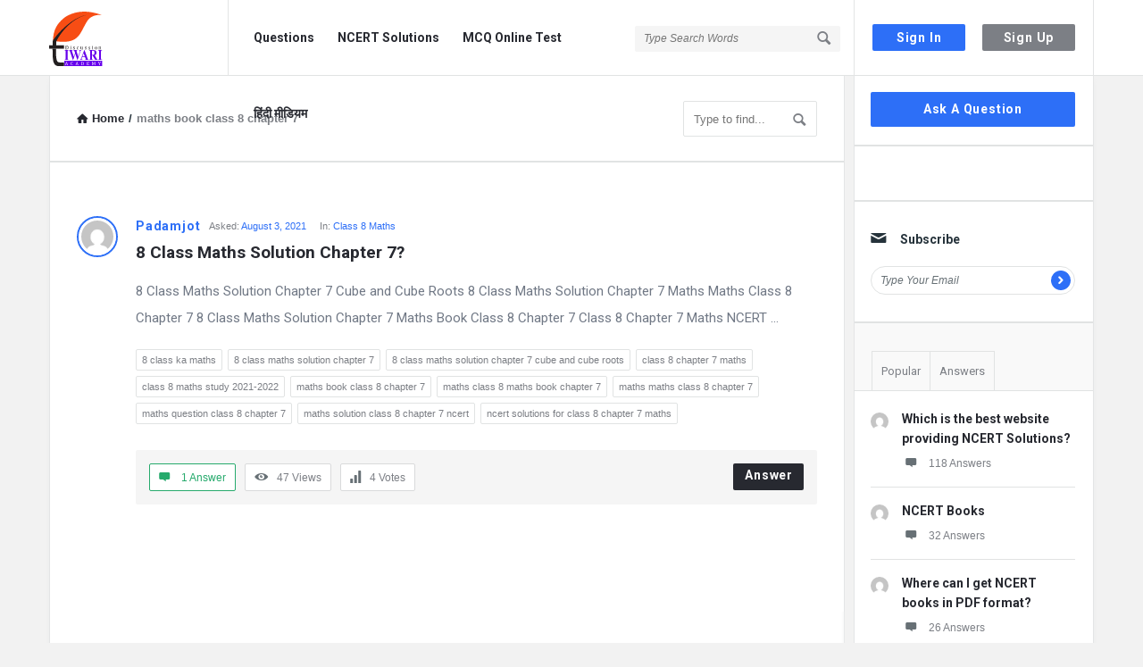

--- FILE ---
content_type: text/html; charset=UTF-8
request_url: https://discussion.tiwariacademy.com/question-tag/maths-book-class-8-chapter-7/
body_size: 24994
content:
<!DOCTYPE html>
<html lang="en-US" class="no-js no-svg">
<head><script type="7d207a4e8d5c62049f1dab00-text/javascript">if(navigator.userAgent.match(/MSIE|Internet Explorer/i)||navigator.userAgent.match(/Trident\/7\..*?rv:11/i)){var href=document.location.href;if(!href.match(/[?&]nowprocket/)){if(href.indexOf("?")==-1){if(href.indexOf("#")==-1){document.location.href=href+"?nowprocket=1"}else{document.location.href=href.replace("#","?nowprocket=1#")}}else{if(href.indexOf("#")==-1){document.location.href=href+"&nowprocket=1"}else{document.location.href=href.replace("#","&nowprocket=1#")}}}}</script><script type="7d207a4e8d5c62049f1dab00-text/javascript">class RocketLazyLoadScripts{constructor(e){this.triggerEvents=e,this.eventOptions={passive:!0},this.userEventListener=this.triggerListener.bind(this),this.delayedScripts={normal:[],async:[],defer:[]},this.allJQueries=[]}_addUserInteractionListener(e){this.triggerEvents.forEach((t=>window.addEventListener(t,e.userEventListener,e.eventOptions)))}_removeUserInteractionListener(e){this.triggerEvents.forEach((t=>window.removeEventListener(t,e.userEventListener,e.eventOptions)))}triggerListener(){this._removeUserInteractionListener(this),"loading"===document.readyState?document.addEventListener("DOMContentLoaded",this._loadEverythingNow.bind(this)):this._loadEverythingNow()}async _loadEverythingNow(){this._delayEventListeners(),this._delayJQueryReady(this),this._handleDocumentWrite(),this._registerAllDelayedScripts(),this._preloadAllScripts(),await this._loadScriptsFromList(this.delayedScripts.normal),await this._loadScriptsFromList(this.delayedScripts.defer),await this._loadScriptsFromList(this.delayedScripts.async),await this._triggerDOMContentLoaded(),await this._triggerWindowLoad(),window.dispatchEvent(new Event("rocket-allScriptsLoaded"))}_registerAllDelayedScripts(){document.querySelectorAll("script[type=rocketlazyloadscript]").forEach((e=>{e.hasAttribute("src")?e.hasAttribute("async")&&!1!==e.async?this.delayedScripts.async.push(e):e.hasAttribute("defer")&&!1!==e.defer||"module"===e.getAttribute("data-rocket-type")?this.delayedScripts.defer.push(e):this.delayedScripts.normal.push(e):this.delayedScripts.normal.push(e)}))}async _transformScript(e){return await this._requestAnimFrame(),new Promise((t=>{const n=document.createElement("script");let r;[...e.attributes].forEach((e=>{let t=e.nodeName;"type"!==t&&("data-rocket-type"===t&&(t="type",r=e.nodeValue),n.setAttribute(t,e.nodeValue))})),e.hasAttribute("src")?(n.addEventListener("load",t),n.addEventListener("error",t)):(n.text=e.text,t()),e.parentNode.replaceChild(n,e)}))}async _loadScriptsFromList(e){const t=e.shift();return t?(await this._transformScript(t),this._loadScriptsFromList(e)):Promise.resolve()}_preloadAllScripts(){var e=document.createDocumentFragment();[...this.delayedScripts.normal,...this.delayedScripts.defer,...this.delayedScripts.async].forEach((t=>{const n=t.getAttribute("src");if(n){const t=document.createElement("link");t.href=n,t.rel="preload",t.as="script",e.appendChild(t)}})),document.head.appendChild(e)}_delayEventListeners(){let e={};function t(t,n){!function(t){function n(n){return e[t].eventsToRewrite.indexOf(n)>=0?"rocket-"+n:n}e[t]||(e[t]={originalFunctions:{add:t.addEventListener,remove:t.removeEventListener},eventsToRewrite:[]},t.addEventListener=function(){arguments[0]=n(arguments[0]),e[t].originalFunctions.add.apply(t,arguments)},t.removeEventListener=function(){arguments[0]=n(arguments[0]),e[t].originalFunctions.remove.apply(t,arguments)})}(t),e[t].eventsToRewrite.push(n)}function n(e,t){let n=e[t];Object.defineProperty(e,t,{get:()=>n||function(){},set(r){e["rocket"+t]=n=r}})}t(document,"DOMContentLoaded"),t(window,"DOMContentLoaded"),t(window,"load"),t(window,"pageshow"),t(document,"readystatechange"),n(document,"onreadystatechange"),n(window,"onload"),n(window,"onpageshow")}_delayJQueryReady(e){let t=window.jQuery;Object.defineProperty(window,"jQuery",{get:()=>t,set(n){if(n&&n.fn&&!e.allJQueries.includes(n)){n.fn.ready=n.fn.init.prototype.ready=function(t){e.domReadyFired?t.bind(document)(n):document.addEventListener("rocket-DOMContentLoaded",(()=>t.bind(document)(n)))};const t=n.fn.on;n.fn.on=n.fn.init.prototype.on=function(){if(this[0]===window){function e(e){return e.split(" ").map((e=>"load"===e||0===e.indexOf("load.")?"rocket-jquery-load":e)).join(" ")}"string"==typeof arguments[0]||arguments[0]instanceof String?arguments[0]=e(arguments[0]):"object"==typeof arguments[0]&&Object.keys(arguments[0]).forEach((t=>{delete Object.assign(arguments[0],{[e(t)]:arguments[0][t]})[t]}))}return t.apply(this,arguments),this},e.allJQueries.push(n)}t=n}})}async _triggerDOMContentLoaded(){this.domReadyFired=!0,await this._requestAnimFrame(),document.dispatchEvent(new Event("rocket-DOMContentLoaded")),await this._requestAnimFrame(),window.dispatchEvent(new Event("rocket-DOMContentLoaded")),await this._requestAnimFrame(),document.dispatchEvent(new Event("rocket-readystatechange")),await this._requestAnimFrame(),document.rocketonreadystatechange&&document.rocketonreadystatechange()}async _triggerWindowLoad(){await this._requestAnimFrame(),window.dispatchEvent(new Event("rocket-load")),await this._requestAnimFrame(),window.rocketonload&&window.rocketonload(),await this._requestAnimFrame(),this.allJQueries.forEach((e=>e(window).trigger("rocket-jquery-load"))),window.dispatchEvent(new Event("rocket-pageshow")),await this._requestAnimFrame(),window.rocketonpageshow&&window.rocketonpageshow()}_handleDocumentWrite(){const e=new Map;document.write=document.writeln=function(t){const n=document.currentScript,r=document.createRange(),i=n.parentElement;let o=e.get(n);void 0===o&&(o=n.nextSibling,e.set(n,o));const a=document.createDocumentFragment();r.setStart(a,0),a.appendChild(r.createContextualFragment(t)),i.insertBefore(a,o)}}async _requestAnimFrame(){return new Promise((e=>requestAnimationFrame(e)))}static run(){const e=new RocketLazyLoadScripts(["keydown","mousemove","touchmove","touchstart","touchend","wheel"]);e._addUserInteractionListener(e)}}RocketLazyLoadScripts.run();
</script>
	<meta charset="UTF-8">
	<meta name="viewport" content="width=device-width, initial-scale=1, maximum-scale=1">
	<link rel="profile" href="https://gmpg.org/xfn/11">
	<title>maths book class 8 chapter 7 &#8211; Discussion Forum</title><style id="rocket-critical-css">[class^=icon-]{font-family:entypo;font-style:normal;display:inline-block;text-align:center;line-height:normal;font-display:swap}.icon-search:before{content:"\1f50d"}.icon-mail:before{content:"\2709"}.icon-user:before{content:"\1f464"}.icon-menu:before{content:"\2630"}.icon-cancel:before{content:"\2715"}.icon-help-circled:before{content:"\e704"}.icon-home:before{content:"\2302"}.icon-lock:before{content:"\1f512"}.icon-lock-open:before{content:"\1f513"}.icon-eye:before{content:"\e70a"}.icon-pencil:before{content:"\270e"}.icon-comment:before{content:"\e718"}.icon-folder:before{content:"\1f4c1"}.icon-left-open:before{content:"\e75d"}.icon-right-open:before{content:"\e75e"}.icon-up-open-big:before{content:"\e767"}.icon-down-dir:before{content:"\25be"}.icon-up-dir:before{content:"\25b4"}.fa-spin{-webkit-animation:fa-spin 2s linear infinite;animation:fa-spin 2s linear infinite}@-webkit-keyframes fa-spin{0%{-webkit-transform:rotate(0deg);transform:rotate(0deg)}to{-webkit-transform:rotate(1turn);transform:rotate(1turn)}}@keyframes fa-spin{0%{-webkit-transform:rotate(0deg);transform:rotate(0deg)}to{-webkit-transform:rotate(1turn);transform:rotate(1turn)}}.discy_hide,.wpqa_hide,.wpqa_error_mobile{display:none}.wpqa_error_desktop{display:block}.default_screen{display:inline-block}.retina_screen{display:none}@media only screen and (-webkit-min-device-pixel-ratio:2),only screen and (min-device-pixel-ratio:2){.default_screen{display:none}.retina_screen{display:inline-block}}html{-webkit-text-size-adjust:100%}.clearfix:before,.clearfix:after{content:" ";display:table}.clearfix:after{clear:both}.clearfix{*zoom:1}*{-webkit-box-sizing:border-box;-moz-box-sizing:border-box;box-sizing:border-box}:before,:after{-webkit-box-sizing:border-box;-moz-box-sizing:border-box;box-sizing:border-box}:focus{box-shadow:none;-webkit-box-shadow:none;outline:none;outline-offset:0}@font-face{font-family:"entypo";font-display:swap;src:url(https://discussion.tiwariacademy.com/app/themes/discy/css/entypo/entypo.woff2);font-weight:normal;font-style:normal}.button-default,.button-default-2,.wpqa_checkbox input[type="checkbox"],input[type=search],input[type="submit"],input[type="text"],input[type="password"],input[type="email"]{-moz-appearance:none;-webkit-appearance:none;appearance:none}p{margin:0 0 20px 0}h2,h3{margin-top:0;margin-bottom:18px;font-weight:700}h2 a,h3 a{font-weight:inherit}h2{font-size:28px;line-height:40px}h3{font-size:25px;line-height:36px}a{text-decoration:none;color:#272930}img{vertical-align:middle;border:0;max-width:100%;height:auto}.float_l{float:left}.float_r{float:right}.the-main-container{width:1170px;margin-right:auto;margin-left:auto}.row{margin-left:-15px;margin-right:-15px}.col{padding-left:15px;padding-right:15px}.col,.col2,.col10{position:relative;min-height:1px;float:left}.col10{width:83.33333333%}.col2{width:16.66666667%}.clearfix:before,.clearfix:after,.the-main-container:before,.the-main-container:after,.row:before,.row:after{content:" ";display:table}.clearfix:after,.the-main-container:after,.row:after{clear:both}input[type="text"],input[type="password"],input[type="email"],input[type="search"]{height:40px;font-size:13px;padding:11px;margin-bottom:20px}.button-default,.button-default-2{padding:7px 16px;font-size:14px;font-weight:700;display:inline-block;line-height:normal;border:none;letter-spacing:0.8px}.button-default{text-transform:capitalize}body{margin:0;color:#707885;line-height:22px;font-size:13px;font-weight:400}body,.main-content{background-color:#f2f2f2}.main-content{position:relative;z-index:1}.load_span{text-align:center;display:none;height:39px}.loader_2,.loader_3{width:20px;height:20px;border-width:3px;border-style:solid;border-right-color:rgba(0,0,0,0)!important;background-color:rgba(0,0,0,0);display:inline-block}.loader_2{margin-top:7px}.author-pop-loader{text-align:center;padding:10px}.li_loader{margin:0;font-size:13px;font-weight:normal;height:22px;display:none;margin-top:6px}#wrap{position:relative;z-index:1}.background-cover{-webkit-background-size:cover;-moz-background-size:cover;-o-background-size:cover;background-size:cover;position:fixed;background-repeat:no-repeat;top:0;left:0;z-index:0;overflow:hidden;height:100%}.screen-reader-text{clip:rect(1px,1px,1px,1px);height:0;overflow:hidden;position:absolute!important;width:0}main.all-main-wrap{position:relative;z-index:3;float:right;width:82.9%;width:970px;background-color:#f2f2f2}.the-main-inner{position:relative;z-index:2;width:71.4%;width:691px;float:left;padding:28px 30px 30px;min-height:600px;border-left:1px solid #e4e5e6;border-right:1px solid #e4e5e6;word-wrap:break-word}.hide-main-inner{position:absolute;width:691px;left:0;top:0;height:100%;border-left:1px solid #e4e5e6;border-right:1px solid #e4e5e6;-moz-box-shadow:0 5px 5px #edeeee;-webkit-box-shadow:0 5px 5px #edeeee;box-shadow:0 5px 5px #edeeee}nav.nav_menu{width:14.5%;width:170px;float:left;padding-top:50px;position:relative;z-index:1}aside.sidebar{float:right;width:28.6%;width:279px}.hide-sidebar{position:absolute;top:0;right:0;height:100%;background:#f2f2f2;width:278px;-moz-box-shadow:0 5px 5px #edeeee;-webkit-box-shadow:0 5px 5px #edeeee;box-shadow:0 5px 5px #edeeee}.hide-sidebar-inner{width:269px;height:100%;float:right;border-left:1px solid #e4e5e6;border-right:1px solid #e4e5e6}.inner-sidebar{width:97%;height:100%;width:269px;padding-top:18px;position:relative;float:right;z-index:1;border-left:1px solid #e4e5e6;border-right:1px solid #e4e5e6}.hidden-header{position:relative;z-index:5}.header{line-height:85px;height:85px;overflow:visible;position:absolute;top:0;left:0}.left-header{width:76%;width:890px}.logo{border-right:1px solid #33353c;padding-right:30px;width:201px}.logo img{max-width:170px}nav.nav{width:430px;padding-left:20px;height:85px}nav.nav ul{margin:0;padding:0;list-style:none}nav.nav ul li{float:left;margin-right:10px;position:relative}nav.nav ul li:last-child{margin-right:0}nav.nav ul li a{font-weight:700;font-size:14px;line-height:18px;padding:6px 8px 7px;margin-top:27px;display:inline-block}.mid-header{width:77%;width:685px;position:relative}.header-search form{position:relative}.header-search input[type="search"]{font-size:12px;font-style:italic;border:none;background-color:#202228;width:230px;display:inline-block;height:29px;padding:0 0 0 10px}.header-search button{background:transparent;border:none;padding:0;padding-left:18px;margin-top:32px;float:right;position:absolute;top:0;right:5px}.header-search button i{font-size:19px;margin:0 5px 0 0}.search-click{position:absolute;top:22px;right:-5px;height:40px;width:40px;z-index:1}.right-header{border-left:1px solid #33353c;border-right:1px solid #33353c;width:23%;width:269px;height:85px;padding-right:20px;padding-left:10px}.wrap-not-login .right-header{overflow:hidden;padding-right:10px;padding-left:20px}.button-sign-in,.button-sign-up{margin-right:calc(7% + 2px);width:44%;text-align:center;padding:7px 16px;white-space:pre}.button-sign-up{margin-right:0}.sign-in-lock{font-size:25px;display:none;line-height:85px}.user-notifications{position:relative}.user-notifications>div{position:absolute;z-index:4;-webkit-box-shadow:0 1px 5px 0 #d0d2d3;-moz-box-shadow:0 1px 5px 0 #d0d2d3;box-shadow:0 1px 5px 0 #d0d2d3;top:100%;left:0;width:195px;margin:0;padding:20px 25px;display:none}.user-notifications>div:before,.author-image-pop-2:before{position:absolute;top:-8px;right:13px;display:block;content:'';width:0;height:0;border-style:solid;border-width:0 10px 9px 10px;border-color:transparent transparent #FFF transparent;z-index:2}.user-notifications{line-height:normal;margin-top:32px;margin-left:18px;padding-left:18px;border-left:1px solid #33353c}.user-notifications>div{left:inherit;right:-26px;width:267px;margin-top:31px;padding:0}.user-notifications>div:before{right:23px}.user-notifications>div>ul{margin:0;padding:20px;padding-right:15px}.user-notifications>div>ul li{list-style:none;margin-bottom:20px;font-size:12px;line-height:21px;text-align:left}.user-notifications>div>ul li i,.user-notifications>div>ul li .span-icon{float:left;font-size:20px;margin-right:15px;width:20px}.user-notifications>div>ul li .span-icon,.user-notifications>div>ul li div{overflow:hidden}.user-notifications>div>ul li div{line-height:18px}.hidden-header,.logo{height:85px}.search-wrapper{position:relative}.search_loader{display:none;position:absolute;top:19px;right:20px;margin:0}div.search-results{position:absolute;-webkit-box-shadow:0 0 5px -1px #d0d2d3;-moz-box-shadow:0 0 5px -1px #d0d2d3;box-shadow:0 0 5px -1px #d0d2d3;top:70px;left:0;right:0;z-index:99999;display:none}div.search-results:before,div.search-results:after{content:"";position:absolute;width:0;height:0;border-style:solid;border-color:transparent;border-top:0;border-width:8px;left:50%;margin-left:-8px}div.search-results:before{top:-9px;border-bottom-color:#f0f0f0}div.search-results:after{top:-8px;border-bottom-color:#fff}.mobile-bar-search div.search-results{top:60px}.mobile-aside .search_loader{top:10px;right:25px}.mobile-aside div.search-results{top:inherit;bottom:75px;left:15px;right:15px}.mobile-aside div.search-results:before,.mobile-aside div.search-results:after{top:inherit;border-style:solid;border-bottom:0}.mobile-aside div.search-results:before{bottom:-9px;border-top-color:#f0f0f0}.mobile-aside div.search-results:after{bottom:-8px;border-top-color:#fff}.mobile-menu{display:none;float:left;margin-right:20px}.mobile-menu i{font-size:18px}.mobile-menu-click{line-height:18px;padding:5px 10px 7px;font-weight:700;display:inline-block;letter-spacing:0.8px}.mobile--top{display:none}.mobile-menu-wrap{display:none;position:fixed;top:0;left:0;z-index:99;visibility:hidden;background-color:#f2f2f2;height:100%;width:400px;-webkit-transform:translate3d(-400px,0,0);-ms-transform:translate3d(-400px,0,0);transform:translate3d(-400px,0,0)}.mobile-aside-inner{position:relative;overflow:auto;max-width:100%;height:100%;padding-top:20px}.mobile-aside-inner-inner{padding:30px;position:relative}.mobile-aside-close{position:absolute;z-index:1;top:0;left:30px;width:25px;height:25px;line-height:25px;font-size:25px;background:transparent!important;-ms-filter:"progid:DXImageTransform.Microsoft.Alpha(Opacity=70)";filter:alpha(opacity=70);-moz-opacity:0.7;-khtml-opacity:0.7;opacity:0.7}.mobile-aside ul{margin:0;padding:0}.mobile-aside .menu>li{border-bottom:1px solid rgba(0,0,0,0.05)}.mobile-aside li{display:block;position:relative;list-style:none}.mobile-aside li a{display:block;padding:15px 50px 15px 0;font-size:15px;line-height:22px;letter-spacing:0.8px;font-weight:700}.mobile-menu-top{margin-top:20px;margin-bottom:-10px}.mobile-menu-left{margin-top:10px}.mobile-aside .post-search{margin-top:40px}.mobile-aside .widget_ask.widget{padding:0;margin-top:30px;margin-bottom:20px}.mobile-bar{display:none;position:absolute;top:85px;left:0;height:60px;line-height:60px}.mobile-bar-content{border-top:none;padding:0 15px;height:60px;position:relative}.mobile-bar-content>.the-main-container{width:auto}.mobile-bar-search{float:left}.mobile-bar-search form{position:absolute;top:0;left:0;display:none}.mobile-bar-search input[type="search"]{width:calc(100% - 40px)}.mobile-bar-search form i{font-size:14px;padding:0 10px}.mobile-bar-ask{float:right}.mobile-bar-search>a,.mobile-bar-ask>a{font-size:14px}.mobile-bar-search>a i,.mobile-bar-ask>a i{margin-right:5px}.header-light .logo,.header-light .right-header{border-right-color:#e3e4e5}.header-light .right-header{border-left-color:#e3e4e5}.header-light .header-search input[type="search"]{background-color:#f5f5f5}.breadcrumbs{border-bottom:2px solid #e1e3e3;margin:0 -30px 30px;font-size:13px;font-weight:600;padding:0 30px 27px}.breadcrumbs-wrap{display:flex;width:100%;align-items:center;justify-content:space-between}.breadcrumbs i{margin-right:5px}.crumbs{height:22px;display:inline-block}.crumbs-span{margin:0 5px}.breadcrumb-right{float:right}.breadcrumb-right div.search-results{top:50px;left:initial;right:-5px;width:280px}.nav_menu>div>ul{margin:0;padding:0 0 10px}.nav_menu>div>ul li{list-style:none;margin-bottom:20px;overflow:hidden}.nav_menu>div>ul li a{font-size:14px;font-weight:700}.widget{padding:0 20px 30px 18px;margin-bottom:30px}.sidebar .widget{border-bottom:2px solid #e1e3e3}.widget-title{font-size:14px;line-height:23px}.widget-title i{margin-right:15px;font-weight:normal;font-size:19px}.widget ul{margin:0;padding:0}.widget li{list-style:none;border-bottom:1px solid #e4e6e6;padding-bottom:10px;margin-bottom:10px;position:relative;overflow:hidden}.tagcloud{overflow:hidden}.tagcloud a{font-size:11px!important;margin-bottom:6px;margin-right:6px;display:block;float:left;padding:0 6px}.widget_ask.widget{padding-bottom:20px}.widget .user-notifications>div>ul li i,.widget .user-notifications>div>ul li .span-icon{margin-right:15px}.widget .user-notifications>div>ul li .span-icon{margin-top:4px}.widget .user-notifications>div>ul li .span-icon img{display:block}.widget .user-notifications.user-profile-area>div>ul>li{margin:0 0 10px;padding:0 0 10px;border-bottom:none}.subscribe-widget form{position:relative}.subscribe-widget form input[type="text"]{height:32px;line-height:32px;padding:5px 10px;font-size:12px;font-style:italic}.subscribe-widget form button{position:absolute;height:22px;width:22px;line-height:22px;text-align:center;padding:0;top:5px;right:5px}.widget-posts .user-notifications.user-profile-area>div>ul>li{margin-bottom:15px;padding-bottom:15px}.post-meta-comment{display:block}.widget-posts .user-notifications>div>ul li .post-meta-comment i{float:none;margin-right:10px;font-size:15px}.widget-posts .user-notifications>div>ul li div h3{font-size:14px;line-height:22px;margin-bottom:7px}.widget-post-meta{overflow:hidden;margin-bottom:5px}.widget-post-meta li{float:left}.widget-post-meta li:after{content:"/";margin:0 5px}.widget-post-meta li:last-child:after{content:""}.widget-post-meta li .post-meta-comment{display:inline-block}.widget.tabs-wrap.widget-tabs{margin-top:-30px;padding-top:30px}.widget-title-tabs{margin:0 -20px 0 -19px;padding:0 20px}.widget-title-tabs .tabs{float:left;position:relative;bottom:-1px}.widget-title-tabs .tabs li{float:left;position:relative}.widget-title-tabs .tabs li a{float:left;border-bottom:none;border-left:none!important;padding:10px;font-size:13px}.widget-title-tabs .tabs li:first-child a{border-left:1px solid #e1e3e3!important}.widget-title-tabs .tabs li:before{content:"";height:1px;position:absolute;bottom:0;left:1px;right:0;background-color:#e1e3e3}.widget.tabs-wrap.widget-tabs .widget-wrap{margin:0 -20px -30px -18px;padding:20px 20px 30px 18px}.subscribe-widget .widget-title>i:before{content:"\2709"}.article-post{margin-bottom:30px;padding-bottom:30px;position:relative}.article-post header,.post-meta,.article-post footer{text-align:center}.post-title{font-size:20px;line-height:28px;margin-bottom:15px}a.post-title{display:block}.post-meta{font-size:11px;margin-bottom:10px}.post-author{font-size:14px;display:inline-block;font-weight:700;letter-spacing:0.8px}.post-meta>span:after{content:" / "}.post-meta>span:last-child:after{content:""}.article-post footer{line-height:15px}.question-articles .article-post header,.question-articles .post-meta,.question-articles .article-post footer{text-align:left}.author-image{margin-bottom:15px}.author-image-span{display:inline-block;overflow:hidden}.author-image-span{border:2px solid #FFF}.author-image img{border:3px solid #FFF}.author-image{position:relative}.author-image-pop-2{padding:20px 20px 10px;box-shadow:1px 1px 5px 1px #edeeee;margin:0;position:absolute;z-index:4;width:290px;top:40px;left:-120px;border:none;-moz-transform:translate(20px);-webkit-transform:translate(20px);transform:translate(20px);visibility:hidden}.author-image-pop-2{padding:20px}.author-image-pop-2:before{right:135px}.user-notifications.user-profile-area{margin:0;padding:0;border:none}.user-profile-area.user-notifications>div:before{content:"";height:0;width:0;display:none}.user-notifications.user-profile-area>div{position:static;display:block;border-bottom:none;-webkit-box-shadow:none;-moz-box-shadow:none;box-shadow:none;margin:0;background:transparent}.user-notifications.user-profile-area>div>ul{padding:0}.user-notifications.user-profile-area>div>ul>li{margin:0 -30px 20px;padding:0 30px 20px}.search-form{position:relative}.search-input-form{width:150px;float:right;margin-left:10px}.search-form .button-search{position:absolute;top:-6px;right:1px;background:transparent;border:none;padding:8px 5px 6px}.breadcrumb-right .search-input-form{position:relative}.breadcrumb-right .search-form .button-search{top:3px;right:2px}.search-form .icon-search{font-size:18px;font-weight:normal}.post-search{margin:0 -30px 30px;padding:0 30px 30px;border-bottom:1px solid #e4e6e6}.post-search input[type="search"]{margin-bottom:20px}.all_not_single_post_content{font-size:15px;line-height:30px}.wpqa_form .wpqa_captcha_normal input.wpqa_captcha{width:115px;margin-right:10px;float:left}.wpqa_form .wpqa_captcha_normal .wpqa_captcha_img{vertical-align:top;margin-left:5px}.wpqa_form .wpqa_captcha_p{margin-bottom:20px}.wpqa_form .wpqa_captcha_p label{float:left}.panel-pop .wpqa_login.wpqa_form .wpqa_captcha_normal .wpqa_captcha_img,.panel-pop .signup_form.wpqa_form .wpqa_captcha_normal .wpqa_captcha_img{margin-left:0;margin-top:10px}.panel-pop .wpqa_login.wpqa_form .wpqa_captcha_span,.panel-pop .signup_form.wpqa_form .wpqa_captcha_span{line-height:22px}.article-post,.question-articles .article-post{margin:0 -30px 30px;padding:0 30px 30px;border-bottom:1px solid #e4e6e6}.question-image-vote{float:left;clear:left;margin-right:20px}.question-mobile{display:none}.article-question .post-title{margin-bottom:15px;font-size:19px;line-height:27px;font-weight:700;overflow:hidden;white-space:pre-wrap}.question-content-first,.question-content-second,.question-header{overflow:hidden}.question-header .post-author{float:left;margin-right:10px}.question-content .post-meta{margin-bottom:5px;overflow:hidden}.question-content .post-meta>span{margin-right:15px;float:left}.question-content .post-meta>span:after{content:""}.question-content .post-meta>span:last-child{margin-right:0}.question-footer{background-color:#f5f5f5;clear:both;float:left;padding:15px}.footer-meta{padding:0;margin:0;list-style:none}.footer-meta li{float:left;margin-right:10px;border:1px solid #d9dadb;font-size:12px;padding:6px 10px}.footer-meta li:last-child{margin-right:0}.footer-meta li i{font-size:15px;margin-right:10px}a.meta-answer{float:right;font-size:14px;font-weight:700;padding:6px 12px 9px 13px;letter-spacing:0.8px}.article-question .tagcloud{margin-bottom:23px}.question-content-text{font-size:14px;line-height:24px}.question-content-text{margin-bottom:13px}.question-vote{list-style:none;padding:0;margin:0;text-align:center;position:relative}.question-not-mobile .question-vote{width:46px;margin-top:-4px}.question-vote li a{font-size:26px}.vote_result{font-size:20px;font-weight:700;margin:3px 0}.question-answer-before .question-content.question-content-first>div{float:left;clear:both}.question-answer-before .question-content-first,.question-answer-before .question-content-second,.question-answer-before .question-header{overflow:inherit;width:calc(100% - 66px);float:left}.alert-message{position:relative;display:block;background-color:#d8f6fe;color:#3bb5d8;margin-bottom:20px;font-size:14px;font-weight:700;letter-spacing:0.8px;padding:20px;text-align:left}.alert-message p{color:#3bb5d8}.alert-message i{margin:1px 10px 0 0;float:left;font-size:17px;font-weight:normal;color:#3bb5d8}.alert-message p{overflow:hidden}.alert-message.error{background-color:#fee6e3}.alert-message.error,.alert-message.error p,.alert-message.error i{color:#ec3827}.panel-pop{width:390px;position:absolute;top:-100%;left:50%;margin-left:-195px;z-index:99999;overflow:hidden;display:none}.panel-pop-content{padding:60px}#wpqa-question .panel-pop-content{padding:30px}.panel-pop>i{font-size:25px;text-align:right;margin-bottom:10px}.pop-border-radius{overflow:hidden;position:relative}.pop-header,.pop-footer{text-align:center}.pop-header{padding:50px 10px}.pop-header h3{font-size:24px;line-height:36px}.pop-footer{font-weight:700;margin-top:10px}.wpqa_form{position:relative}.wpqa_form input:not([type="checkbox"]):not([type="radio"]):not([type="submit"]):not(.ed_button){padding-left:30px}.widget_ask .button-default,.wpqa_form input[type="submit"]{padding:11px 12px 12px;text-align:center;letter-spacing:0.8px}.wpqa_form label{font-size:12px}.wpqa_form .form-submit{clear:both;float:none}.wpqa_form p{position:relative}.wpqa_form p i{position:absolute;left:10px;top:36px;font-size:15px}.wpqa_form .wpqa_captcha_span{font-size:12px;display:inline-block;line-height:40px}.wpqa_form .rememberme{float:left;font-size:12px;margin-bottom:20px}.wpqa_form .lost-password{float:right;margin-bottom:20px;font-size:12px}.wpqa_error,.wpqa_success{display:none;padding:10px 13px;font-size:12px;font-weight:600;margin-bottom:20px}.wpqa_error{background:#fcc}.wpqa_success{background:#d4eee2;color:#26aa6c}.wpqa_checkbox input[type="checkbox"]{margin:0;-webkit-margin-start:0;-webkit-margin-end:0;display:inline-block;margin-right:10px;height:17px;width:17px;line-height:17px;position:relative;top:3px;float:left;vertical-align:baseline}.wpqa_checkbox input[type="checkbox"]:checked::before{-webkit-margin-start:0;font-family:"entypo";content:"\2713";font-size:14px;height:17px;display:block;position:relative;top:0;text-align:center}.wpqa_form .required{margin-left:5px}.wpqa_checkbox_span{font-size:13px;font-weight:300}.go-up{position:fixed;width:40px;height:40px;right:-60px;bottom:20px;text-align:center;z-index:9999}.go-up i{line-height:40px;font-size:15px;font-weight:700}.header-search input,.user-notifications>div>ul li:last-child,.widget .user-notifications.user-profile-area>div>ul>li:last-child,.subscribe-widget form input[type="text"],.alert-message p,.pop-header h3,.wpqa_form p input,.wpqa_form .form-submit,.widget li:last-child,.widget-posts .user-notifications.user-profile-area>div>ul>li:last-child,.widget-title-tabs .tabs li,.mobile-aside .post-search,.mobile-bar-search input[type="search"],.nav_menu>div>ul li:last-child,.article-question .post-title .post-title,.article-post .post-title .post-title,.articles-no-pagination>*:not(.alert-message):last-child,.question-articles .article-question:last-child,.breadcrumb-right .search-form input.search-input{margin-bottom:0}.pagination-wrap.pagination-question,.pagination-wrap.no-pagination-wrap{margin-top:0}.widget li:last-child,.widget-posts .user-notifications.user-profile-area>div>ul>li:last-child,.widget-title-tabs .tabs li,.articles-no-pagination>*:not(.alert-message):last-child,.mobile-aside .post-search{padding-bottom:0;border-bottom:none}.widget-post-meta li{padding-bottom:0!important;border-bottom:none!important;margin-bottom:0!important}body,input[type="text"],input[type="password"],input[type="email"],input[type="search"],.post-meta,.article-question .post-meta,.article-question .footer-meta li,.widget .user-notifications>div>ul li a,.tagcloud a,.wpqa_form label,.wpqa_form .lost-password,.breadcrumbs{font-family:"Open Sans",Arial,sans-serif}h2,h3,.post-title,.widget-posts .user-notifications>div>ul li div h3,.widget-posts .user-notifications>div>ul li div h3 a,.button-sign-in,.button-sign-up,nav.nav ul li,.nav_menu>div>ul li a,.question-content-text,.widget-title,.widget li,.button-default,.button-default-2,a.meta-answer,.pop-footer,.mobile-menu,.mobile-aside li a,.vote_result,.post-author,.alert-message{font-family:"Roboto",Arial,sans-serif}.background-cover,.header,.subscribe-widget form input[type="text"],.user-notifications.user-profile-area>div,.search-input-form input[type="search"],.post-search input[type="search"],.wpqa_captcha_normal,.wpqa_form .wpqa_captcha_p label,.panel-pop-content,.panel-pop>i,.wpqa_form input:not([type="checkbox"]):not([type="radio"]):not(.ed_button):not(.wpqa_captcha),.widget_ask .button-default,.wpqa_form input[type="submit"],.wpqa_error,.wpqa_success,.panel-pop .wpqa_login.wpqa_form .wpqa_captcha_normal input.wpqa_captcha,.panel-pop .signup_form.wpqa_form .wpqa_captcha_normal input.wpqa_captcha,.mobile-bar,.mobile-bar-search form,.question-footer{width:100%}.loader_2,.loader_3,.author-image-span,.author-image img,.user-notifications>div>ul li .span-icon,.subscribe-widget form button{border-radius:50%;-webkit-border-radius:50%;-moz-border-radius:50%}.subscribe-widget form input[type="text"]{-moz-border-radius:20px;-webkit-border-radius:20px;border-radius:20px}input[type="text"],input[type="password"],input[type="email"],input[type="search"],.button-default,.button-default-2,.go-up,.tagcloud a,.alert-message,.panel-pop-content,.pop-border-radius,.wpqa_error,.wpqa_success,.wpqa_checkbox input[type="checkbox"],nav.nav ul li a,.footer-meta li,a.meta-answer,.question-footer,.author-image-pop-2,.mobile-menu-click,div.search-results{-moz-border-radius:2px;-webkit-border-radius:2px;border-radius:2px}.pop-border-radius .panel-pop-content{-moz-border-radius:0;-webkit-border-radius:0;border-radius:0}input[type="text"],input[type="password"],input[type="email"],input[type="search"],.mobile-bar-content,.tagcloud a,.widget-title-tabs .tabs li a,.wpqa_checkbox input[type="checkbox"]{border:1px solid #e1e3e3}.widget-title-tabs .tabs li:last-child a{border-right:1px solid #e1e3e3}.user-notifications>div,div.search-results,.header-light .header,.widget-posts .user-notifications.user-profile-area>div>ul>li,.widget-title-tabs,.user-notifications.user-profile-area>div>ul>li{border-bottom:1px solid #e1e3e3}.widget.tabs-wrap.widget-tabs,.widget-title-tabs .tabs li a,.mobile-bar-content{background-color:#F9F9F9}.wpqa_checkbox input[type="checkbox"],input[type="text"],input[type="password"],input[type="email"],input[type="search"],.user-notifications>div,.panel-pop-content,.footer-meta li,.author-image-pop-2,.widget.tabs-wrap.widget-tabs .widget-wrap,.search-form .button-search,.the-main-inner,.hide-main-inner,.inner-sidebar,.hide-sidebar-inner,.header-light .header,div.search-results,.search_loader{background-color:#FFF}.header,a.meta-answer{background-color:#272930}.button-default-2{background-color:#7c7f85}.wpqa_error,.wpqa_form .required{color:#F00}input[type="text"],input[type="password"],input[type="email"],input[type="search"],.user-notifications>div>ul li i,.footer-meta li i,.vote_result,.question-vote li a,.widget-posts .user-notifications>div>ul li .post-meta-comment i{color:#677075}.post-articles h2,.user-notifications>div>ul li span,.post-title,.widget-posts .user-notifications>div>ul li div h3 a,.header-light nav.nav ul li a,.header-light .sign-in-lock,.header-light .mobile-menu{color:#272930}.user-notifications>div>ul li{color:#656c77}.nav_menu>div>ul li a,.breadcrumbs,.widget-title{color:#26333b}.header-search input,.breadcrumbs .current,.post-meta,.footer a,.wpqa_form label,.footer-meta li,.footer-meta li a,.widget-posts .user-notifications>div>ul li a,.widget-title-tabs .tabs li a,.search-form .icon-search,.tagcloud a,.header-light .header-search button i{color:#7c7f85}.wpqa_form p i{color:#999}.go-up,nav.nav ul li a,.header-search button i,.panel-pop>i,.pop-header,.pop-footer,.mobile-menu,.sign-in-lock{color:#FFF}.button-default,.button-default-2,a.meta-answer{color:#FFF!important}.fa-spin,.loader_2{-webkit-animation:fa-spin 2s infinite linear;animation:fa-spin 2s infinite linear}@-webkit-keyframes fa-spin{0%{-webkit-transform:rotate(0deg);transform:rotate(0deg)}100%{-webkit-transform:rotate(359deg);transform:rotate(359deg)}}@keyframes fa-spin{0%{-webkit-transform:rotate(0deg);transform:rotate(0deg)}100%{-webkit-transform:rotate(359deg);transform:rotate(359deg)}}.author-image-pop-2{-ms-filter:"progid:DXImageTransform.Microsoft.Alpha(Opacity=0)";filter:alpha(opacity=0);-moz-opacity:0;-khtml-opacity:0;opacity:0}@media (min-width:1200px){.the-main-container{width:1170px}}@media (max-width:1200px){nav.nav_menu{display:none}.mobile-menu,.mobile-aside,.mobile--top:not(.post-search):not(.mobile-menu-top){display:block}.author-image-pop-2{left:-5px}.author-image-pop-2:before{left:20px;right:initial}}@media (max-width:1200px) and (min-width:992px){.the-main-container{width:100%;margin-right:auto;margin-left:auto;padding-left:15px;padding-right:15px}.left-header,.mid-header{width:70%}.right-header{width:23%;padding-right:10px}nav.nav{width:55%}.mobile-menu-top{display:none}main.all-main-wrap{width:100%!important}.the-main-inner,.hide-main-inner{width:74.3%!important}aside.sidebar,.hide-sidebar{width:25.7%!important}.inner-sidebar,.hide-sidebar-inner{width:96%}.widget-title-tabs .tabs{bottom:0}.widget-title-tabs .tabs,.widget-title-tabs .tabs li,.widget-title-tabs .tabs li a{width:100%;float:none;display:block}.widget-title-tabs .tabs li:before{display:none}.widget-title-tabs .tabs li a{border-right:1px solid #e1e3e3}}@media (max-width:1154px) and (min-width:1110px){.right-header{width:24%}}@media (max-width:1150px) and (min-width:1080px){.mid-header{width:68%}}@media (max-width:1110px) and (min-width:992px){.right-header{width:25%;padding-left:10px}.mid-header{width:69%}.left-header{width:69%}.logo{padding-right:10px}nav.nav{padding-left:10px;width:45%}}@media (max-width:1080px) and (min-width:1030px){.mid-header{width:66%}}@media (max-width:1030px) and (min-width:992px){.mid-header{width:65%}}@media (max-width:1025px) and (min-width:992px){.logo{width:191px}.left-header{width:67%}.right-header{width:26%}}@media (max-width:1000px) and (min-width:992px){.logo{width:182px}}@media (max-width:991px){.col,.col2,.col10{width:100%;float:none}.wpqa_form p{clear:both}.header{text-align:center}.left-header,.logo{width:auto;float:none;display:inline-block}.logo{padding-right:20px;border-right:none}.mid-header,nav.nav,.header-search,.hide-sidebar{display:none}.right-header{float:right;border-right:none;border-left:none;margin-left:0;padding-left:0;width:auto}.user-notifications>div,.user-notifications>div:before{right:0}.user-notifications>div:after{right:-1px}.mobile--top{display:block}.button-sign-in,.button-sign-up{display:none}.sign-in-lock{display:inline-block}.mobile_bar_active.hidden-header{height:145px}.mobile-bar{display:block}main.all-main-wrap,.the-main-inner,aside.sidebar,.inner-sidebar,.hide-main-inner{width:100%!important}.the-main-inner{min-height:initial}.widget-title-tabs{padding-right:30px;padding-left:30px}.breadcrumbs{padding-right:20px;padding-left:20px}.the-main-inner,.sidebar,.inner-sidebar{height:initial!important}aside.sidebar{border-top:1px solid #e1e3e3}.mobile-aside-inner{padding-top:20px}.mobile-menu-wrap{-webkit-transform:translate3d(-100%,0,0);-ms-transform:translate3d(-100%,0,0);transform:translate3d(-100%,0,0);width:50%}.mobile-aside .post-search .col10{float:left;width:75%}.mobile-aside .post-search .col2{float:left;width:25%}.user-notifications.user-profile-area>div>ul>li:last-child{padding-bottom:0;border-bottom:none}.inner-sidebar{padding-top:30px}.widget{padding-right:28px;padding-left:30px}.widget-title-tabs{margin-right:-29px;margin-left:-30px}.sidebar .widget_ask:first-child{display:none}.sidebar .widget.tabs-wrap.widget-tabs{margin-top:0;padding-top:0;background-color:#FFF}}@media (max-width:991px) and (min-width:768px){.the-main-container{width:750px}}@media only screen and (max-width:782px){html{margin-top:0!important}.the-main-inner{padding-bottom:15px;padding-top:13px}.mobile-aside .post-search .col10,.mobile-aside .post-search .col2{width:100%}.discy-inner-content>.the-main-container,.mobile-bar .the-main-container{padding-right:0;padding-left:0;width:100%}.mobile-bar-content,.the-main-inner,.hide-main-inner,.widget-title-tabs,.user-notifications.user-profile-area>div>ul>li{padding-right:15px;padding-left:15px}.user-notifications.user-profile-area>div>ul>li{margin-right:-15px;margin-left:-15px}.mobile-bar-content,.the-main-inner,.inner-sidebar{border-left:none;border-right:none}.pop-footer{display:block}.panel-pop#signup-panel,.panel-pop#login-panel,.panel-pop#lost-password{width:390px!important;margin-left:-195px!important}.panel-pop#wpqa-question{width:auto!important;margin:0 4%!important;left:0;right:0}.panel-pop#wpqa-question{top:10%!important}.breadcrumbs{padding-bottom:12px;margin-bottom:15px}.article-post,.question-articles .article-post:not(.question-2-columns),.breadcrumbs{padding-left:15px;padding-right:15px;margin-left:-15px;margin-right:-15px}.question-footer{padding-bottom:0}.footer-meta li,a.meta-answer{margin-bottom:15px}a.meta-answer{float:left}.footer-meta li:last-child{margin-right:10px}.article-question .tagcloud{margin-bottom:13px}.question-answer-before .question-content.question-content-first>div{float:none;clear:none}.question-answer-before .question-content-first,.question-answer-before .question-content-second,.question-answer-before .question-header{width:inherit;float:none}.question-answer-before .post-wrap-content{min-height:60px}.widget{padding-right:15px;padding-left:15px}.widget-title-tabs,.widget.tabs-wrap.widget-tabs .widget-wrap{margin-right:-15px;margin-left:-15px}}@media (max-width:767px){.breadcrumbs-wrap{display:block}.breadcrumb-right{margin-bottom:10px}.discy-not-boxed .breadcrumbs .breadcrumb-right{margin-top:10px;margin-bottom:0}}@media only screen and (max-width:767px) and (min-width:452px){.the-main-container{width:100%;margin-right:auto;margin-left:auto;padding-left:15px;padding-right:15px}.panel-pop-content{padding:20px}.breadcrumb-right{float:none;width:100%;display:block}.search-form .button-search{top:12px}.right-header{padding-right:10px}}@media only screen and (max-width:700px){.question-content-first{overflow:inherit}.article-question .question-header{float:left;margin-top:10px}.article-question .post-title,.article-question .post-meta,.article-question .post-meta>span{clear:both}.question-content .post-meta,.article-question .post-meta,.question-content .post-meta>span{float:left}.question-image-vote{display:flex;align-items:center}.article-question .author-image{float:left;margin-bottom:0;margin-right:15px}.question-vote{overflow:hidden}.question-content.question-content-second{clear:both}.question-mobile{display:block}.question-not-mobile{display:none}.question-answer-before .post-wrap-content{min-height:initial}.right-header{padding-right:10px}.article-post footer{text-align:left}}@media only screen and (max-width:600px){h2{line-height:30px}h3{line-height:26px}.panel-pop,.panel-pop#signup-panel,.panel-pop#login-panel,.panel-pop#lost-password{width:auto!important;margin:0 4%!important;left:0;right:0;top:10%!important}.mobile-menu{margin-right:10px}.logo{padding-right:10px}.breadcrumb-right .search-form .button-search{top:inherit;margin-top:4px}.article-post,.question-articles .article-post:not(.question-2-columns),.widget,.breadcrumbs{margin-bottom:15px;padding-bottom:15px}.user-notifications.user-profile-area>div>ul>li,.alert-message{margin-bottom:15px}.article-question .tagcloud,.author-image{margin-bottom:10px}.the-main-inner,.inner-sidebar{padding-top:15px}.user-notifications.user-profile-area>div>ul>li{padding-bottom:15px}.articles-no-pagination>*:not(.alert-message):last-child{padding-bottom:0;margin-bottom:0}.question-footer{padding:10px 10px 0}.panel-pop{width:auto!important;margin:0 4%!important;left:0;right:0;top:6%!important}.wrap-not-login .right-header{max-width:150px;width:auto}.button-sign-in,.button-sign-up{float:left}.button-sign-in{margin-bottom:9px;margin-right:0}.mobile-aside .post-search .wpqa_form input[type="submit"]{display:none}.search-input-form{margin:0;position:relative}.search-form .button-search{top:2px}.user-notifications>div{right:0;left:initial}.mobile-menu-wrap{width:100%}.mobile-aside-inner-inner{padding:15px}.mobile-menu-top{margin-top:10px}.mobile-aside li a{padding:10px 40px 10px 0}.mobile-aside .post-search{margin-top:20px}.crumbs{height:auto;overflow:inherit}.breadcrumb-right div.search-results{left:0;right:initial}.search-input-form,.mobile-aside .post-search .col,.button-sign-in,.button-sign-up{width:100%}.search-input-form,.mobile-aside .post-search .col{float:none}h2,h3,p,.article-post,input[type="text"],input[type="password"],input[type="email"],input[type="search"]{margin-bottom:15px}.article-post,.the-main-inner,.pop-header{padding-bottom:15px}.pop-header{padding-top:15px}.footer-meta li,a.meta-answer{margin-bottom:10px}.panel-pop-content,.author-image-pop-2,.alert-message,#wpqa-question .panel-pop-content{padding:15px}.user-notifications.user-profile-area>div>ul>li:last-child{margin-bottom:0;padding-bottom:0;border-bottom:none}.user-notifications>div>ul{padding:15px}.question-footer{position:relative}}@media only screen and (max-width:510px){.button-sign-in,.button-sign-up,.wpqa_error_desktop{display:none}.wpqa_error_mobile{display:block}.sign-in-lock{display:inline-block}}@media only screen and (max-width:479px){h2{font-size:23px;line-height:30px}h3{font-size:20px;line-height:26px}.the-main-container{width:100%;margin-right:auto;margin-left:auto;padding-left:10px;padding-right:10px}.logo{float:left}.wrap-not-login .right-header{max-width:150px;width:auto}.breadcrumb-right{float:none;width:100%;display:block}.breadcrumb-right div.search-results{width:100%}.breadcrumb-right .search-input-form{clear:both}.author-image-pop-2{left:-10px}.author-image-pop-2:before{left:25px;right:initial}.wpqa_form p{float:none;width:100%;clear:both}}@media only screen and (max-width:410px){.logo img{max-width:150px}.wrap-not-login .logo{border-right:none}}@media only screen and (max-width:343px){.logo img{max-width:130px}.author-image-pop-2{width:240px}}@media only screen and (max-width:310px){.logo{border-right:none;padding-right:10px}.mobile-menu{margin-right:10px}.author-image-pop-2{width:240px;padding-top:10px;padding-right:10px;padding-left:10px}}@media only screen and (max-width:240px){.author-image-pop-2{width:230px}}.button-default,.go-up,.pop-header{background-color:#2d6ff7}.user-notifications>div>ul li a,.post-meta a,.post-author,.pop-footer a,.bottom-footer a{color:#2d6ff7}.author-image-span,.loader_2,.loader_3{border-color:#2d6ff7}</style><script src="/cdn-cgi/scripts/7d0fa10a/cloudflare-static/rocket-loader.min.js" data-cf-settings="7d207a4e8d5c62049f1dab00-|49"></script><link rel="preload" href="https://discussion.tiwariacademy.com/app/cache/min/1/990099a8c4267d347904d5a5ab33ddc9.css" data-rocket-async="style" as="style" onload="this.onload=null;this.rel='stylesheet'" media="all" data-minify="1" />
<meta name='robots' content='max-image-preview:large' />
<link rel='dns-prefetch' href='//www.google.com' />
<link rel='dns-prefetch' href='//fonts.googleapis.com' />
<link rel="alternate" type="application/rss+xml" title="Discussion Forum &raquo; Feed" href="https://discussion.tiwariacademy.com/feed/" />
<link rel="alternate" type="application/rss+xml" title="Discussion Forum &raquo; Comments Feed" href="https://discussion.tiwariacademy.com/comments/feed/" />
<link rel="alternate" type="application/rss+xml" title="Discussion Forum &raquo; maths book class 8 chapter 7 Question Tags Feed" href="https://discussion.tiwariacademy.com/question-tag/maths-book-class-8-chapter-7/feed/" />
<style type="text/css">
img.wp-smiley,
img.emoji {
	display: inline !important;
	border: none !important;
	box-shadow: none !important;
	height: 1em !important;
	width: 1em !important;
	margin: 0 .07em !important;
	vertical-align: -0.1em !important;
	background: none !important;
	padding: 0 !important;
}
</style>
	




<script src="/cdn-cgi/scripts/7d0fa10a/cloudflare-static/rocket-loader.min.js" data-cf-settings="7d207a4e8d5c62049f1dab00-|49"></script><link rel='preload'   href='//fonts.googleapis.com/css?family=%27Open+Sans%3A100%2C100i%2C200%2C200i%2C300%2C300i%2C400%2C400i%2C500%2C500i%2C600%2C600i%2C700%2C700i%2C800%2C800i%2C900%2C900i%7CRoboto%3A100%2C100i%2C200%2C200i%2C300%2C300i%2C400%2C400i%2C500%2C500i%2C600%2C600i%2C700%2C700i%2C800%2C800i%2C900%2C900i%26amp%3Bsubset%3Dcyrillic%2Ccyrillic-ext%2Cgreek%2Cgreek-ext%2Clatin-ext%2Cvietnamese%26amp%3Bdisplay%3Dswap&#038;ver=4.7' data-rocket-async="style" as="style" onload="this.onload=null;this.rel='stylesheet'" type='text/css' media='all' />






<style id='discy-custom-css-inline-css' type='text/css'>
.call-action-unlogged {background-image: url("https://discussion.tiwariacademy.com/app/themes/discy/images/action.png") ;
						filter: progid:DXImageTransform.Microsoft.AlphaImageLoader(src="https://discussion.tiwariacademy.com/app/themes/discy/images/action.png",sizingMethod="scale");
						-ms-filter: "progid:DXImageTransform.Microsoft.AlphaImageLoader(src='https://discussion.tiwariacademy.com/app/themes/discy/images/action.png',sizingMethod='scale')";
						background-size: cover;}
</style>
<style id='rocket-lazyload-inline-css' type='text/css'>
.rll-youtube-player{position:relative;padding-bottom:56.23%;height:0;overflow:hidden;max-width:100%;}.rll-youtube-player iframe{position:absolute;top:0;left:0;width:100%;height:100%;z-index:100;background:0 0}.rll-youtube-player img{bottom:0;display:block;left:0;margin:auto;max-width:100%;width:100%;position:absolute;right:0;top:0;border:none;height:auto;cursor:pointer;-webkit-transition:.4s all;-moz-transition:.4s all;transition:.4s all}.rll-youtube-player img:hover{-webkit-filter:brightness(75%)}.rll-youtube-player .play{height:72px;width:72px;left:50%;top:50%;margin-left:-36px;margin-top:-36px;position:absolute;background:url(https://discussion.tiwariacademy.com/app/plugins/wp-rocket/assets/img/youtube.png) no-repeat;cursor:pointer}
</style>
<script type="rocketlazyloadscript" data-rocket-type='text/javascript' src='https://discussion.tiwariacademy.com/wp/wp-includes/js/jquery/jquery.min.js?ver=3.6.0' id='jquery-core-js'></script>
<script type="rocketlazyloadscript" data-rocket-type='text/javascript' src='https://discussion.tiwariacademy.com/wp/wp-includes/js/jquery/jquery-migrate.min.js?ver=3.3.2' id='jquery-migrate-js' defer></script>
<link rel="https://api.w.org/" href="https://discussion.tiwariacademy.com/wp-json/" /><link rel="alternate" type="application/json" href="https://discussion.tiwariacademy.com/wp-json/wp/v2/question_tags/5238" /><link rel="EditURI" type="application/rsd+xml" title="RSD" href="https://discussion.tiwariacademy.com/wp/xmlrpc.php?rsd" />
<link rel="wlwmanifest" type="application/wlwmanifest+xml" href="https://discussion.tiwariacademy.com/wp/wp-includes/wlwmanifest.xml" /> 
<meta name="generator" content="WordPress 5.8" />
<meta name="theme-color" content="#2d6ff7">
			<meta name="msapplication-navbutton-color" content="#2d6ff7">
			<meta name="apple-mobile-web-app-capable" content="yes">
			<meta name="apple-mobile-web-app-status-bar-style" content="black-translucent"><meta property="og:site_name" content="Discussion Forum">
<meta property="og:type" content="website">
<meta property="og:title" content="Discussion Forum">
<meta name="twitter:title" content="Discussion Forum">
<meta name="description" content="Ask Your Questions">
<meta property="og:description" content="Ask Your Questions">
<meta name="twitter:description" content="Ask Your Questions">
<meta property="og:url" content="https://discussion.tiwariacademy.com/">
<!-- Google tag (gtag.js) -->
<script type="rocketlazyloadscript" async src="https://www.googletagmanager.com/gtag/js?id=G-N4VHL7YPZS"></script>
<script type="rocketlazyloadscript">
  window.dataLayer = window.dataLayer || [];
  function gtag(){dataLayer.push(arguments);}
  gtag('js', new Date());

  gtag('config', 'G-N4VHL7YPZS');
</script><link rel="icon" href="https://discussion.tiwariacademy.com/app/uploads/2023/01/Dscussion-Tiwari-Academy.svg" sizes="32x32" />
<link rel="icon" href="https://discussion.tiwariacademy.com/app/uploads/2023/01/Dscussion-Tiwari-Academy.svg" sizes="192x192" />
<link rel="apple-touch-icon" href="https://discussion.tiwariacademy.com/app/uploads/2023/01/Dscussion-Tiwari-Academy.svg" />
<meta name="msapplication-TileImage" content="https://discussion.tiwariacademy.com/app/uploads/2023/01/Dscussion-Tiwari-Academy.svg" />
		<style type="text/css" id="wp-custom-css">
			.go-up{
	bottom:150px!important;
}		</style>
		<noscript><style id="rocket-lazyload-nojs-css">.rll-youtube-player, [data-lazy-src]{display:none !important;}</style></noscript><script type="rocketlazyloadscript">
/*! loadCSS rel=preload polyfill. [c]2017 Filament Group, Inc. MIT License */
(function(w){"use strict";if(!w.loadCSS){w.loadCSS=function(){}}
var rp=loadCSS.relpreload={};rp.support=(function(){var ret;try{ret=w.document.createElement("link").relList.supports("preload")}catch(e){ret=!1}
return function(){return ret}})();rp.bindMediaToggle=function(link){var finalMedia=link.media||"all";function enableStylesheet(){link.media=finalMedia}
if(link.addEventListener){link.addEventListener("load",enableStylesheet)}else if(link.attachEvent){link.attachEvent("onload",enableStylesheet)}
setTimeout(function(){link.rel="stylesheet";link.media="only x"});setTimeout(enableStylesheet,3000)};rp.poly=function(){if(rp.support()){return}
var links=w.document.getElementsByTagName("link");for(var i=0;i<links.length;i++){var link=links[i];if(link.rel==="preload"&&link.getAttribute("as")==="style"&&!link.getAttribute("data-loadcss")){link.setAttribute("data-loadcss",!0);rp.bindMediaToggle(link)}}};if(!rp.support()){rp.poly();var run=w.setInterval(rp.poly,500);if(w.addEventListener){w.addEventListener("load",function(){rp.poly();w.clearInterval(run)})}else if(w.attachEvent){w.attachEvent("onload",function(){rp.poly();w.clearInterval(run)})}}
if(typeof exports!=="undefined"){exports.loadCSS=loadCSS}
else{w.loadCSS=loadCSS}}(typeof global!=="undefined"?global:this))
</script>	<script type="rocketlazyloadscript" data-ad-client="ca-pub-7363518738803256" async src="https://pagead2.googlesyndication.com/pagead/js/adsbygoogle.js"></script>
<script type="rocketlazyloadscript" data-cfasync="false" data-rocket-type="text/javascript">
(function(w, d) {
var s = d.createElement('script');
s.src = '//cdn.adpushup.com/41075/adpushup.js';
s.type = 'text/javascript'; s.async = true;
(d.getElementsByTagName('head')[0] || d.getElementsByTagName('body')[0]).appendChild(s);
})(window, document);
</script>
</head>
<body class="archive tax-question_tags term-maths-book-class-8-chapter-7 term-5238 main_for_all active-lightbox discy-not-boxed">
	<div class="background-cover"></div>
		<div class="put-wrap-pop">
					</div>
						<div class="panel-pop" id="lost-password">
					<i class="icon-cancel"></i>					<div class="pop-border-radius">
													<div class="pop-header">
								<h3>
									Forgot Password								</h3>
															</div><!-- End pop-header -->
												<div class="panel-pop-content">
							<p>Lost your password? Please enter your email address. You will receive a link and will create a new password via email.</p><form method="post" class="wpqa-lost-password wpqa_form">
				<div class="wpqa_error_desktop wpqa_hide"><div class="wpqa_error"></div></div>
				<div class="wpqa_success"></div>
				<div class="form-inputs clearfix">
					<p>
						<label for="user_mail_628">E-Mail<span class="required">*</span></label>
						<input type="email" class="required-item" name="user_mail" id="user_mail_628">
						<i class="icon-mail"></i>
					</p><div class='wpqa_captcha_question'><div class='wpqa_captcha_p wpqa_captcha_p_google'><label for='wpqa_captcha_628'>Captcha<span class='required'>*</span></label><div class='g-recaptcha' data-sitekey='6LftabwqAAAAALO2qJkLZ0TRDfbPnkN9Ra0yCTQE'></div><br></div></div>
				</div>

				<div class="clearfix"></div>
				<div class="wpqa_error_mobile wpqa_hide"><div class="wpqa_error"></div></div>

				<p class="form-submit">
					<span class="load_span"><span class="loader_2"></span></span>
					<input type="submit" value="Reset" class="button-default">
					<input type="hidden" name="form_type" value="wpqa_forget">
					<input type="hidden" name="action" value="wpqa_ajax_password_process">
					<input type="hidden" name="redirect_to" value="https://discussion.tiwariacademy.com/question-tag/maths-book-class-8-chapter-7/">
					<input type="hidden" name="wpqa_pass_nonce" value="770cfb261d">
				</p>
			</form>						</div><!-- End panel-pop-content -->
					</div><!-- End pop-border-radius -->
											<div class="pop-footer">
							Have an account? <a href="https://discussion.tiwariacademy.com/log-in/" class="login-panel">Sign In Now</a>						</div><!-- End pop-footer -->
									</div><!-- End lost-password -->
							<div class="panel-pop panel-pop-not-login" id="wpqa-question">
					<i class="icon-cancel"></i>
					<div class="panel-pop-content">
						<div class="alert-message error"><i class="icon-cancel"></i><p>You must login to ask question.</p></div><form class="wpqa_form login-form wpqa_login wpqa-no-ajax" method="post">
				
				<div class="wpqa_error_desktop"><div class="wpqa_error"></div></div>
				
				<div class="form-inputs clearfix">
					<p class="login-text">
						<label for="username_40">Username or email<span class="required">*</span></label>
						<input id="username_40" class="required-item" type="text" name="log" value="">
						<i class="icon-user"></i>
					</p>
					<p class="login-password">
						<label for="password_40">Password<span class="required">*</span></label>
						<input id="password_40" class="required-item" type="password" name="pwd">
						<i class="icon-lock-open"></i>
					</p><div class='wpqa_captcha_question'><div class='wpqa_captcha_p wpqa_captcha_p_google'><label for='wpqa_captcha_40'>Captcha<span class='required'>*</span></label><div class='g-recaptcha' data-sitekey='6LftabwqAAAAALO2qJkLZ0TRDfbPnkN9Ra0yCTQE'></div><br></div></div>
					
				</div>
				
				<div class="rememberme normal_label">
					<label><span class="wpqa_checkbox"><input type="checkbox" name="rememberme" value="forever" checked="checked"></span> <span class="wpqa_checkbox_span">Remember Me!</span></label>
				</div>
				
				<a href="https://discussion.tiwariacademy.com/lost-password/" class="lost-password">Forgot Password?</a>

				<div class="clearfix"></div>
				<div class="wpqa_error_mobile"><div class="wpqa_error"></div></div>

				<p class="form-submit login-submit">
					<span class="load_span"><span class="loader_2"></span></span>
					<input type="submit" value="Login" class="button-default login-submit">
					
				</p>
				
				<input type="hidden" name="redirect_to" value="https://discussion.tiwariacademy.com/question-tag/maths-book-class-8-chapter-7/">
				<input type="hidden" name="wpqa_login_nonce" value="7de100781c">
				<input type="hidden" name="form_type" value="wpqa-login">
				<input type="hidden" name="action" value="wpqa_ajax_login_process">
				
			</form>					</div><!-- End panel-pop-content -->
											<div class="pop-footer">
							Need An Account, <a href="https://discussion.tiwariacademy.com/sign-up/" class="signup-panel">Sign Up Here</a>						</div><!-- End pop-footer -->
									</div><!-- End wpqa-question -->
				
				
<div id="wrap" class="wrap-not-login">
	<div class="hidden-header header-light mobile_bar_active">
				<header class="header" itemscope="" itemtype="https://schema.org/WPHeader">
			<div class="the-main-container">
				<div class="mobile-menu">
					<div class="mobile-menu-click" data-menu="mobile-menu-main">
						<i class="icon-menu"></i>
					</div>
				</div><!-- End mobile-menu -->
								<div class="right-header float_r">
											<a class="sign-in-lock mob-sign-in" href="https://discussion.tiwariacademy.com/log-in/" data-toggle="modal"><i class="icon-lock"></i></a>
						<a class="button-default button-sign-in" href="https://discussion.tiwariacademy.com/log-in/" data-toggle="modal">Sign In</a><a class="button-default-2 button-sign-up" href="https://discussion.tiwariacademy.com/sign-up/">Sign Up</a>
									</div><!-- End right-header -->
				<div class="left-header float_l">
					<h2 class="screen-reader-text site_logo">Discussion Forum</h2>
					    <a class="logo float_l logo-img" href="https://discussion.tiwariacademy.com/" title="Discussion Forum">
    	    		<img title="Discussion Forum" height="50" width="60" class="default_screen" alt="Discussion Forum Logo" src="data:image/svg+xml,%3Csvg%20xmlns='http://www.w3.org/2000/svg'%20viewBox='0%200%2060%2050'%3E%3C/svg%3E" data-lazy-src="https://discussion.tiwariacademy.com/app/uploads/2023/01/Dscussion-Tiwari-Academy-1.svg"><noscript><img title="Discussion Forum" height="50" width="60" class="default_screen" alt="Discussion Forum Logo" src="https://discussion.tiwariacademy.com/app/uploads/2023/01/Dscussion-Tiwari-Academy-1.svg"></noscript>
    	    		<img title="Discussion Forum" height="50" width="60" class="retina_screen" alt="Discussion Forum Logo" src="data:image/svg+xml,%3Csvg%20xmlns='http://www.w3.org/2000/svg'%20viewBox='0%200%2060%2050'%3E%3C/svg%3E" data-lazy-src="https://discussion.tiwariacademy.com/app/uploads/2023/01/Dscussion-Tiwari-Academy-1.svg"><noscript><img title="Discussion Forum" height="50" width="60" class="retina_screen" alt="Discussion Forum Logo" src="https://discussion.tiwariacademy.com/app/uploads/2023/01/Dscussion-Tiwari-Academy-1.svg"></noscript>
    	    </a>
					<div class="mid-header float_l">
													<div class="header-search float_r">
																	<form role="search" class="searchform main-search-form" method="get" action="https://discussion.tiwariacademy.com/search/">
										<div class="search-wrapper">
											<input type="search" class='live-search live-search-icon' autocomplete='off' placeholder="Type Search Words" name="search" value="">
																							<div class="loader_2 search_loader"></div>
												<div class="search-results results-empty"></div>
																						<input type="hidden" name="search_type" class="search_type" value="questions">
											<div class="search-click"></div>
											<button type="submit"><i class="icon-search"></i></button>
										</div>
									</form>
															</div><!-- End header-search -->
													<nav class="nav float_l" itemscope="" itemtype="https://schema.org/SiteNavigationElement">
								<h3 class="screen-reader-text">Discussion Forum Navigation</h3>
								<ul id="menu-main-menu" class="menu"><li id="menu-item-504586" class="wpqa-menu wpqa-questions-nav menu-item menu-item-type-custom menu-item-object-custom menu-item-504586"><a class=""  href="#wpqa-questions">Questions</a></li>
<li id="menu-item-7" class="menu-item menu-item-type-custom menu-item-object-custom menu-item-7"><a class=""  href="https://www.tiwariacademy.com/ncert-solutions/">NCERT Solutions</a></li>
<li id="menu-item-8" class="menu-item menu-item-type-custom menu-item-object-custom menu-item-8"><a class=""  href="https://www.tiwariacademy.in/ncert-solutions/">MCQ Online Test</a></li>
<li id="menu-item-9" class="menu-item menu-item-type-custom menu-item-object-custom menu-item-9"><a class=""  href="https://hindi.tiwariacademy.com/ncert-solutions/">हिंदी मीडियम</a></li>
</ul>							</nav><!-- End nav -->
											</div><!-- End mid-header -->
				</div><!-- End left-header -->
			</div><!-- End the-main-container -->
		</header><!-- End header -->
					<div class="mobile-bar main-mobile-bar">
				<div class="the-main-container">
					<div class="mobile-bar-content">
						<div class="the-main-container">
							<div class="mobile-bar-search">
								<a href="https://discussion.tiwariacademy.com/search/"><i class="icon-search"></i>Search</a>
																	<form role="search" method="get" class="searchform main-search-form" action="https://discussion.tiwariacademy.com/search/">
										<i class="icon-left-open"></i>
										<input type="search" class='live-search' autocomplete='off' name="search" value="Hit enter to search" onfocus="if (!window.__cfRLUnblockHandlers) return false; if(this.value=='Hit enter to search')this.value='';" onblur="if (!window.__cfRLUnblockHandlers) return false; if(this.value=='')this.value='Hit enter to search';" data-cf-modified-7d207a4e8d5c62049f1dab00-="">
																					<div class="loader_2 search_loader"></div>
											<div class="search-results results-empty"></div>
																				<input type="hidden" name="search_type" class="search_type" value="questions">
									</form>
															</div>
							<div class="mobile-bar-ask">
																	<a target="_self" class="wpqa-question " href="https://discussion.tiwariacademy.com/add-question/"><i class="icon-help-circled"></i>Ask A Question</a>
															</div>
						</div><!-- End the-main-container -->
					</div><!-- End mobile-bar-content -->
				</div><!-- End the-main-container -->
			</div><!-- End mobile-bar -->
			</div><!-- End hidden-header -->
	<aside class="mobile-aside mobile-menu-main mobile-menu-wrap gray-mobile-menu" data-menu="mobile-menu-main">
	<h3 class="screen-reader-text">Mobile menu</h3>
	<div class="mobile-aside-inner">
		<div class="mobile-aside-inner-inner">
			<a href="#" class="mobile-aside-close"><i class="icon-cancel"></i><span class="screen-reader-text">Close</span></a>
			<div class="mobile-menu-top mobile--top">
				<div class="widget widget_ask">
											<a href="https://discussion.tiwariacademy.com/add-question/" class="button-default wpqa-question">Ask a Question</a>
									</div>
			</div><!-- End mobile-menu-top -->
										<div class="mobile--top">
								<ul id="menu-main-menu-1" class="menu"><li class="wpqa-menu wpqa-questions-nav menu-item menu-item-type-custom menu-item-object-custom menu-item-504586"><a class=""  href="#wpqa-questions">Questions</a></li>
<li class="menu-item menu-item-type-custom menu-item-object-custom menu-item-7"><a class=""  href="https://www.tiwariacademy.com/ncert-solutions/">NCERT Solutions</a></li>
<li class="menu-item menu-item-type-custom menu-item-object-custom menu-item-8"><a class=""  href="https://www.tiwariacademy.in/ncert-solutions/">MCQ Online Test</a></li>
<li class="menu-item menu-item-type-custom menu-item-object-custom menu-item-9"><a class=""  href="https://hindi.tiwariacademy.com/ncert-solutions/">हिंदी मीडियम</a></li>
</ul>							</div>
										<div class="mobile--top post-search">
					<form role="search" method="get" class="searchform main-search-form" action="https://discussion.tiwariacademy.com/search/">
						<div class="row">
							<div class="col col10">
								<input type="search" class='live-search' autocomplete='off' name="search" value="Hit enter to search" onfocus="if (!window.__cfRLUnblockHandlers) return false; if(this.value=='Hit enter to search')this.value='';" onblur="if (!window.__cfRLUnblockHandlers) return false; if(this.value=='')this.value='Hit enter to search';" data-cf-modified-7d207a4e8d5c62049f1dab00-="">
																	<div class="loader_2 search_loader"></div>
									<div class="search-results results-empty"></div>
																<input type="hidden" name="search_type" class="search_type" value="questions">
							</div><!-- End col6 -->
							<div class="wpqa_form col col2">
								<input type="submit" class="button-default" value="Search">
							</div><!-- End col6 -->
						</div><!-- End row -->
					</form>
				</div>
					</div><!-- End mobile-aside-inner-inner -->
	</div><!-- End mobile-aside-inner -->
</aside><!-- End mobile-aside -->	<div class="main-content">
		<div class="discy-inner-content main_sidebar main_right">
						<div class="the-main-container">
				<main class="all-main-wrap discy-site-content float_l">
					<div class="the-main-inner float_l">
						<div class="breadcrumbs breadcrumbs_1"><div class="breadcrumbs-wrap">
					<div class="breadcrumb-left"><span class="crumbs">
							<span itemscope itemtype="https://schema.org/BreadcrumbList">
								<span itemprop="itemListElement" itemscope itemtype="https://schema.org/ListItem">
			<meta itemprop="position" content="1"><a itemprop="item" href="https://discussion.tiwariacademy.com/" title="Home"><span itemprop="name"><i class="icon-home"></i>Home</span></a></span><span class="crumbs-span">/</span><span class="current">maths book class 8 chapter 7</span></span>
						</span></div><!-- End breadcrumb-left --><div class="breadcrumb-right"><div class="search-form"><form method="get" action="https://discussion.tiwariacademy.com/search/" class="search-input-form main-search-form">
												<input class="search-input live-search live-search-icon" autocomplete='off' type="search" name="search" placeholder="Type to find..."><div class="loader_2 search_loader"></div>
													<div class="search-results results-empty"></div><button class="button-search"><i class="icon-search"></i></button>
												<input type="hidden" name="search_type" class="search_type" value="question_tags">
											</form></div><div class="clearfix"></div>
						</div><!-- End breadcrumb-right --></div><!-- End breadcrumbs-wrap --></div><!-- End breadcrumbs --><div class='clearfix'></div>
			<div class="discy-ad discy-ad-header"><div class="clearfix"></div><script type="rocketlazyloadscript" async src="https://pagead2.googlesyndication.com/pagead/js/adsbygoogle.js?client=ca-pub-2090136130760925"
     crossorigin="anonymous"></script>
<!-- Discussion_Top -->
<ins class="adsbygoogle"
     style="display:block"
     data-ad-client="ca-pub-2090136130760925"
     data-ad-slot="4128272020"
     data-ad-format="auto"
     data-full-width-responsive="true"></ins>
<script type="rocketlazyloadscript">
     (adsbygoogle = window.adsbygoogle || []).push({});
</script><div class="clearfix"></div></div><!-- End discy-ad --><div class='clearfix'></div>						<div class="clearfix"></div>	<section>
								<h2 class="screen-reader-text">Discussion Forum Latest Questions</h2>
						<div class="post-articles question-articles articles-no-pagination">
									<article id="post-16567" class="article-question article-post clearfix question-answer-before question-with-comments answer-question-not-jquery question-vote-image discoura-not-credential question-type-normal post-16567 question type-question status-publish hentry question-category-class-8-maths question_tags-8-class-ka-maths question_tags-8-class-maths-solution-chapter-7 question_tags-8-class-maths-solution-chapter-7-cube-and-cube-roots question_tags-class-8-chapter-7-maths question_tags-class-8-maths-study-2021-2022 question_tags-maths-book-class-8-chapter-7 question_tags-maths-class-8-maths-book-chapter-7 question_tags-maths-maths-class-8-chapter-7 question_tags-maths-question-class-8-chapter-7 question_tags-maths-solution-class-8-chapter-7-ncert question_tags-ncert-solutions-for-class-8-chapter-7-maths">
						<div class="single-inner-content">
				<div class="question-inner">
											<div class="question-image-vote question-image-not-vote">
							<div class="author-image author-image-42"><a href="https://discussion.tiwariacademy.com/profile/padamjot/"><span class="author-image-span"><img class='avatar avatar-42 photo' alt='Padamjot' title='Padamjot' width='42' height='42' data-lazy-srcset='https://secure.gravatar.com/avatar/6ec78608c9c319bea0e03757a7bad0d6?s=96&d=mm&r=g 1x, https://secure.gravatar.com/avatar/6ec78608c9c319bea0e03757a7bad0d6?s=96&d=mm&r=g 2x' src="data:image/svg+xml,%3Csvg%20xmlns='http://www.w3.org/2000/svg'%20viewBox='0%200%2042%2042'%3E%3C/svg%3E" data-lazy-src="https://secure.gravatar.com/avatar/6ec78608c9c319bea0e03757a7bad0d6?s=96&d=mm&r=g"><noscript><img class='avatar avatar-42 photo' alt='Padamjot' title='Padamjot' width='42' height='42' srcset='https://secure.gravatar.com/avatar/6ec78608c9c319bea0e03757a7bad0d6?s=96&d=mm&r=g 1x, https://secure.gravatar.com/avatar/6ec78608c9c319bea0e03757a7bad0d6?s=96&d=mm&r=g 2x' src='https://secure.gravatar.com/avatar/6ec78608c9c319bea0e03757a7bad0d6?s=96&d=mm&r=g'></noscript></span></a><div class="author-image-pop-2" data-user="5051"><div class="author-pop-loader"><div class="loader_2"></div></div></div></div>						</div><!-- End question-image-vote -->
										<div class="question-content question-content-first question-third-image">
												<header class="article-header">
														<div class="question-header">
								<a class="post-author" itemprop="url" href="https://discussion.tiwariacademy.com/profile/padamjot/">Padamjot</a>									<div class="post-meta">
										<span class="post-date">Asked:<span class="date-separator"></span> <a href="https://discussion.tiwariacademy.com/question/8-class-maths-solution-chapter-7/" itemprop="url"><time class="entry-date published">August 3, 2021</time></a></span><span class="byline"><span class="post-cat">In: <a href="https://discussion.tiwariacademy.com/question-category/class-8/class-8-maths/" rel="tag">Class 8 Maths</a></span></span>									</div>
															</div>
						</header>
													<div>
								<h2 class="post-title"><a class="post-title" href="https://discussion.tiwariacademy.com/question/8-class-maths-solution-chapter-7/" rel="bookmark">8 Class Maths Solution Chapter 7?</a></h2>							</div>
												</div><!-- End question-content-first -->
											<div class="question-not-mobile question-image-vote question-vote-sticky question-image-not-vote">
							<div class="">
															</div><!-- End question-sticky -->
						</div><!-- End question-image-vote -->
										<div class="question-content question-content-second question-third-image">
													<div class="post-wrap-content">
																<div class="question-content-text">
									<div class='all_not_single_post_content'>													<p class="excerpt-question">8 Class Maths Solution Chapter 7 Cube and Cube Roots
8 Class Maths Solution Chapter 7
Maths Maths Class 8 Chapter 7
8 Class Maths Solution Chapter 7
Maths Book Class 8 Chapter 7
Class 8 Chapter 7 Maths
NCERT ...</p>
													</div><!-- End all_not_single_post_content -->								</div>
								<div class="tagcloud"><div class="question-tags"><i class="icon-tags"></i><a href="https://discussion.tiwariacademy.com/question-tag/8-class-ka-maths/">8 class ka maths</a><a href="https://discussion.tiwariacademy.com/question-tag/8-class-maths-solution-chapter-7/">8 class maths solution chapter 7</a><a href="https://discussion.tiwariacademy.com/question-tag/8-class-maths-solution-chapter-7-cube-and-cube-roots/">8 class maths solution chapter 7 cube and cube roots</a><a href="https://discussion.tiwariacademy.com/question-tag/class-8-chapter-7-maths/">class 8 chapter 7 maths</a><a href="https://discussion.tiwariacademy.com/question-tag/class-8-maths-study-2021-2022/">class 8 maths study 2021-2022</a><a href="https://discussion.tiwariacademy.com/question-tag/maths-book-class-8-chapter-7/">maths book class 8 chapter 7</a><a href="https://discussion.tiwariacademy.com/question-tag/maths-class-8-maths-book-chapter-7/">maths class 8 maths book chapter 7</a><a href="https://discussion.tiwariacademy.com/question-tag/maths-maths-class-8-chapter-7/">maths maths class 8 chapter 7</a><a href="https://discussion.tiwariacademy.com/question-tag/maths-question-class-8-chapter-7/">maths question class 8 chapter 7</a><a href="https://discussion.tiwariacademy.com/question-tag/maths-solution-class-8-chapter-7-ncert/">maths solution class 8 chapter 7 ncert</a><a href="https://discussion.tiwariacademy.com/question-tag/ncert-solutions-for-class-8-chapter-7-maths/">ncert solutions for class 8 chapter 7 maths</a></div></div>							</div>
															<div class="wpqa_error"></div>
								<div class="wpqa_success"></div>
															<footer class="question-footer">
																	<ul class="footer-meta">
																					<li class="best-answer-meta meta-best-answer"><a href="https://discussion.tiwariacademy.com/question/8-class-maths-solution-chapter-7/#comments"><i class="icon-comment"></i><span class='number discy_hide'>1</span> <span class='question-span'>1 Answer</span></a></li>
																					<li class="view-stats-meta"><i class="icon-eye"></i>47 <span class='question-span'>Views</span></li>
																					<li class="votes-meta"><i class="icon-chart-bar"></i>4 <span class='question-span'>Votes</span></li>
																			</ul>
																			<a class="meta-answer meta-answer-a" href="https://discussion.tiwariacademy.com/question/8-class-maths-solution-chapter-7/#respond">Answer</a>
																</footer>
											</div><!-- End question-content-second -->
					<div class="clearfix"></div>
				</div><!-- End question-inner -->
							</div><!-- End single-inner-content -->
					</article><!-- End article -->
							</div><!-- End post-articles -->
									<div class="clearfix"></div>
			<div class="pagination-wrap pagination-question no-pagination-wrap">
							</div>
			</section><!-- End section -->
						<div class='clearfix'></div>
			<div class="discy-ad discy-ad-footer"><div class="clearfix"></div><script type="rocketlazyloadscript" async src="https://pagead2.googlesyndication.com/pagead/js/adsbygoogle.js?client=ca-pub-2090136130760925"
     crossorigin="anonymous"></script>
<!-- Discussion_After_Content -->
<ins class="adsbygoogle"
     style="display:block"
     data-ad-client="ca-pub-2090136130760925"
     data-ad-slot="4424231054"
     data-ad-format="auto"
     data-full-width-responsive="true"></ins>
<script type="rocketlazyloadscript">
     (adsbygoogle = window.adsbygoogle || []).push({});
</script><div class="clearfix"></div></div><!-- End discy-ad --><div class='clearfix'></div>						
					</div><!-- End the-main-inner -->
					<div class="hide-main-inner"></div>
												<div class="hide-sidebar sidebar-width"><div class="hide-sidebar-inner"></div></div>
							<aside class="sidebar sidebar-width float_l fixed-sidebar">
								<h3 class="screen-reader-text">Sidebar</h3>
								<div class="inner-sidebar">
											<div class="widget widget_ask">
			<a target="_self" href="https://discussion.tiwariacademy.com/add-question/" class="button-default wpqa-question">Ask A Question</a>		</div>
	<section id="custom_html-3" class="widget_text widget widget_custom_html"><div class="textwidget custom-html-widget"><script type="rocketlazyloadscript" async src="https://pagead2.googlesyndication.com/pagead/js/adsbygoogle.js?client=ca-pub-2090136130760925"
     crossorigin="anonymous"></script>
<!-- Discussion_Sidebar_1 -->
<ins class="adsbygoogle"
     style="display:block"
     data-ad-client="ca-pub-2090136130760925"
     data-ad-slot="8296747719"
     data-ad-format="auto"
     data-full-width-responsive="true"></ins>
<script type="rocketlazyloadscript">
     (adsbygoogle = window.adsbygoogle || []).push({});
</script></div></section><section id="subscribe-widget-4" class="widget subscribe-widget"><h2 class="widget-title"><i class="icon-folder"></i>Subscribe</h2>			<div class="widget-wrap">
			    <form action="https://feedburner.google.com/fb/a/mailverify" method="post" target="popupwindow" onsubmit="if (!window.__cfRLUnblockHandlers) return false; window.open('https://feedburner.google.com/fb/a/mailverify?uri=', 'popupwindow', 'scrollbars=yes,width=550,height=520');return true" data-cf-modified-7d207a4e8d5c62049f1dab00-="">
			        <input name="email" type="text" value="Type Your Email" onfocus="if (!window.__cfRLUnblockHandlers) return false; if(this.value==this.defaultValue)this.value='';" onblur="if (!window.__cfRLUnblockHandlers) return false; if(this.value=='')this.value=this.defaultValue;" data-cf-modified-7d207a4e8d5c62049f1dab00-="">
			        <input type="hidden" value="" name="uri">
			        <input type="hidden" name="loc" value="en_US">
			        <button name="submit" type="submit" class="button-default"><i class="icon-right-open"></i></button>
			    </form>
			</div>
		</section>			<div class='widget tabs-wrap widget-tabs'>
				<div class="widget-title widget-title-tabs">
					<ul class="tabs tabstabs-widget-4">
															<li class="tab"><a href="#">Popular</a></li>
																	<li class="tab"><a href="#">Answers</a></li>
													</ul>
					<div class="clearfix"></div>
				</div>
				<div class="widget-wrap">
					<div class='widget-posts tab-inner-wrap tab-inner-wraptabs-widget-4'><div class="user-notifications user-profile-area">
				<div>
					<ul><li class="widget-posts-text widget-no-img"><span class="span-icon"><a href="https://discussion.tiwariacademy.com/profile/mrinal-garg/"><img class='avatar avatar-20 photo' alt='Mrinal Garg' title='Mrinal Garg' width='20' height='20' data-lazy-srcset='https://secure.gravatar.com/avatar/38d31ead189438aa97749caca77952ef?s=96&d=mm&r=g 1x, https://secure.gravatar.com/avatar/38d31ead189438aa97749caca77952ef?s=96&d=mm&r=g 2x' src="data:image/svg+xml,%3Csvg%20xmlns='http://www.w3.org/2000/svg'%20viewBox='0%200%2020%2020'%3E%3C/svg%3E" data-lazy-src="https://secure.gravatar.com/avatar/38d31ead189438aa97749caca77952ef?s=96&d=mm&r=g"><noscript><img class='avatar avatar-20 photo' alt='Mrinal Garg' title='Mrinal Garg' width='20' height='20' srcset='https://secure.gravatar.com/avatar/38d31ead189438aa97749caca77952ef?s=96&d=mm&r=g 1x, https://secure.gravatar.com/avatar/38d31ead189438aa97749caca77952ef?s=96&d=mm&r=g 2x' src='https://secure.gravatar.com/avatar/38d31ead189438aa97749caca77952ef?s=96&d=mm&r=g'></noscript></a></span><div><h3><a href="https://discussion.tiwariacademy.com/question/which-is-the-best-website-providing-ncert-solutions/" title="Which is the best website providing NCERT Solutions?" rel="bookmark">Which is the best website providing NCERT Solutions?</a></h3><ul class="widget-post-meta"><li><a class="post-meta-comment" href="https://discussion.tiwariacademy.com/question/which-is-the-best-website-providing-ncert-solutions/#comments"><i class="icon-comment"></i>118 Answers</a></li></ul></div>
							</li><li class="widget-posts-text widget-no-img"><span class="span-icon"><a href="https://discussion.tiwariacademy.com/profile/richa/"><img class='avatar avatar-20 photo' alt='Richa' title='Richa' width='20' height='20' data-lazy-srcset='https://secure.gravatar.com/avatar/b5c59a097bbed690befe231bf1d65bfc?s=96&d=mm&r=g 1x, https://secure.gravatar.com/avatar/b5c59a097bbed690befe231bf1d65bfc?s=96&d=mm&r=g 2x' src="data:image/svg+xml,%3Csvg%20xmlns='http://www.w3.org/2000/svg'%20viewBox='0%200%2020%2020'%3E%3C/svg%3E" data-lazy-src="https://secure.gravatar.com/avatar/b5c59a097bbed690befe231bf1d65bfc?s=96&d=mm&r=g"><noscript><img class='avatar avatar-20 photo' alt='Richa' title='Richa' width='20' height='20' srcset='https://secure.gravatar.com/avatar/b5c59a097bbed690befe231bf1d65bfc?s=96&d=mm&r=g 1x, https://secure.gravatar.com/avatar/b5c59a097bbed690befe231bf1d65bfc?s=96&d=mm&r=g 2x' src='https://secure.gravatar.com/avatar/b5c59a097bbed690befe231bf1d65bfc?s=96&d=mm&r=g'></noscript></a></span><div><h3><a href="https://discussion.tiwariacademy.com/question/ncert-books/" title="NCERT Books" rel="bookmark">NCERT Books</a></h3><ul class="widget-post-meta"><li><a class="post-meta-comment" href="https://discussion.tiwariacademy.com/question/ncert-books/#comments"><i class="icon-comment"></i>32 Answers</a></li></ul></div>
							</li><li class="widget-posts-text widget-no-img"><span class="span-icon"><a href="https://discussion.tiwariacademy.com/profile/manish/"><img class='avatar avatar-20 photo' alt='manishq1' title='manishq1' width='20' height='20' data-lazy-srcset='https://secure.gravatar.com/avatar/f78d7dd120e9cf468a09334157fa2a2f?s=96&d=mm&r=g 1x, https://secure.gravatar.com/avatar/f78d7dd120e9cf468a09334157fa2a2f?s=96&d=mm&r=g 2x' src="data:image/svg+xml,%3Csvg%20xmlns='http://www.w3.org/2000/svg'%20viewBox='0%200%2020%2020'%3E%3C/svg%3E" data-lazy-src="https://secure.gravatar.com/avatar/f78d7dd120e9cf468a09334157fa2a2f?s=96&d=mm&r=g"><noscript><img class='avatar avatar-20 photo' alt='manishq1' title='manishq1' width='20' height='20' srcset='https://secure.gravatar.com/avatar/f78d7dd120e9cf468a09334157fa2a2f?s=96&d=mm&r=g 1x, https://secure.gravatar.com/avatar/f78d7dd120e9cf468a09334157fa2a2f?s=96&d=mm&r=g 2x' src='https://secure.gravatar.com/avatar/f78d7dd120e9cf468a09334157fa2a2f?s=96&d=mm&r=g'></noscript></a></span><div><h3><a href="https://discussion.tiwariacademy.com/question/where-can-i-get-ncert-books-in-pdf-format/" title="Where can I get NCERT books in PDF format?" rel="bookmark">Where can I get NCERT books in PDF format?</a></h3><ul class="widget-post-meta"><li><a class="post-meta-comment" href="https://discussion.tiwariacademy.com/question/where-can-i-get-ncert-books-in-pdf-format/#comments"><i class="icon-comment"></i>26 Answers</a></li></ul></div>
							</li><li class="widget-posts-text widget-no-img"><span class="span-icon"><a href="https://discussion.tiwariacademy.com/profile/richa/"><img class='avatar avatar-20 photo' alt='Richa' title='Richa' width='20' height='20' data-lazy-srcset='https://secure.gravatar.com/avatar/b5c59a097bbed690befe231bf1d65bfc?s=96&d=mm&r=g 1x, https://secure.gravatar.com/avatar/b5c59a097bbed690befe231bf1d65bfc?s=96&d=mm&r=g 2x' src="data:image/svg+xml,%3Csvg%20xmlns='http://www.w3.org/2000/svg'%20viewBox='0%200%2020%2020'%3E%3C/svg%3E" data-lazy-src="https://secure.gravatar.com/avatar/b5c59a097bbed690befe231bf1d65bfc?s=96&d=mm&r=g"><noscript><img class='avatar avatar-20 photo' alt='Richa' title='Richa' width='20' height='20' srcset='https://secure.gravatar.com/avatar/b5c59a097bbed690befe231bf1d65bfc?s=96&d=mm&r=g 1x, https://secure.gravatar.com/avatar/b5c59a097bbed690befe231bf1d65bfc?s=96&d=mm&r=g 2x' src='https://secure.gravatar.com/avatar/b5c59a097bbed690befe231bf1d65bfc?s=96&d=mm&r=g'></noscript></a></span><div><h3><a href="https://discussion.tiwariacademy.com/question/nios/" title="NIOS" rel="bookmark">NIOS</a></h3><ul class="widget-post-meta"><li><a class="post-meta-comment" href="https://discussion.tiwariacademy.com/question/nios/#comments"><i class="icon-comment"></i>15 Answers</a></li></ul></div>
							</li><li class="widget-posts-text widget-no-img"><span class="span-icon"><a href="https://discussion.tiwariacademy.com/profile/richa/"><img class='avatar avatar-20 photo' alt='Richa' title='Richa' width='20' height='20' data-lazy-srcset='https://secure.gravatar.com/avatar/b5c59a097bbed690befe231bf1d65bfc?s=96&d=mm&r=g 1x, https://secure.gravatar.com/avatar/b5c59a097bbed690befe231bf1d65bfc?s=96&d=mm&r=g 2x' src="data:image/svg+xml,%3Csvg%20xmlns='http://www.w3.org/2000/svg'%20viewBox='0%200%2020%2020'%3E%3C/svg%3E" data-lazy-src="https://secure.gravatar.com/avatar/b5c59a097bbed690befe231bf1d65bfc?s=96&d=mm&r=g"><noscript><img class='avatar avatar-20 photo' alt='Richa' title='Richa' width='20' height='20' srcset='https://secure.gravatar.com/avatar/b5c59a097bbed690befe231bf1d65bfc?s=96&d=mm&r=g 1x, https://secure.gravatar.com/avatar/b5c59a097bbed690befe231bf1d65bfc?s=96&d=mm&r=g 2x' src='https://secure.gravatar.com/avatar/b5c59a097bbed690befe231bf1d65bfc?s=96&d=mm&r=g'></noscript></a></span><div><h3><a href="https://discussion.tiwariacademy.com/question/ncert-solutions/" title="NCERT Solutions" rel="bookmark">NCERT Solutions</a></h3><ul class="widget-post-meta"><li><a class="post-meta-comment" href="https://discussion.tiwariacademy.com/question/ncert-solutions/#comments"><i class="icon-comment"></i>12 Answers</a></li></ul></div>
							</li></ul></div>
			</div></div><div class='tab-inner-wrap tab-inner-wraptabs-widget-4'>		<div class="user-notifications user-profile-area">
			<div>
				<ul>
											<li>
															<span class="span-icon">
																			<a href="https://discussion.tiwariacademy.com/profile/virat/">
									<img class='avatar avatar-25 photo' alt='Virat' title='Virat' width='25' height='25' data-lazy-srcset='https://secure.gravatar.com/avatar/71ece82e8ec892bf2d7a2e92eac09402?s=96&d=mm&r=g 1x, https://secure.gravatar.com/avatar/71ece82e8ec892bf2d7a2e92eac09402?s=96&d=mm&r=g 2x' src="data:image/svg+xml,%3Csvg%20xmlns='http://www.w3.org/2000/svg'%20viewBox='0%200%2025%2025'%3E%3C/svg%3E" data-lazy-src="https://secure.gravatar.com/avatar/71ece82e8ec892bf2d7a2e92eac09402?s=96&d=mm&r=g"><noscript><img class='avatar avatar-25 photo' alt='Virat' title='Virat' width='25' height='25' srcset='https://secure.gravatar.com/avatar/71ece82e8ec892bf2d7a2e92eac09402?s=96&d=mm&r=g 1x, https://secure.gravatar.com/avatar/71ece82e8ec892bf2d7a2e92eac09402?s=96&d=mm&r=g 2x' src='https://secure.gravatar.com/avatar/71ece82e8ec892bf2d7a2e92eac09402?s=96&d=mm&r=g'></noscript>										</a>
																	</span>
														<div>
								<a href='https://discussion.tiwariacademy.com/profile/virat/'>Virat</a> added an answer <span class="question-title"><a href="https://discussion.tiwariacademy.com/question/where-did-mahatma-gandhi-first-use-the-satyagraha-method/#comment-177094">Mahatma Gandhi launched his first Satyagraha in India at Champaran&hellip;</a></span>
																	<span class="notifications-date">January 22, 2026 at 4:37 am</span>
															</div>
						</li>
												<li>
															<span class="span-icon">
																			<a href="https://discussion.tiwariacademy.com/profile/virat/">
									<img class='avatar avatar-25 photo' alt='Virat' title='Virat' width='25' height='25' data-lazy-srcset='https://secure.gravatar.com/avatar/71ece82e8ec892bf2d7a2e92eac09402?s=96&d=mm&r=g 1x, https://secure.gravatar.com/avatar/71ece82e8ec892bf2d7a2e92eac09402?s=96&d=mm&r=g 2x' src="data:image/svg+xml,%3Csvg%20xmlns='http://www.w3.org/2000/svg'%20viewBox='0%200%2025%2025'%3E%3C/svg%3E" data-lazy-src="https://secure.gravatar.com/avatar/71ece82e8ec892bf2d7a2e92eac09402?s=96&d=mm&r=g"><noscript><img class='avatar avatar-25 photo' alt='Virat' title='Virat' width='25' height='25' srcset='https://secure.gravatar.com/avatar/71ece82e8ec892bf2d7a2e92eac09402?s=96&d=mm&r=g 1x, https://secure.gravatar.com/avatar/71ece82e8ec892bf2d7a2e92eac09402?s=96&d=mm&r=g 2x' src='https://secure.gravatar.com/avatar/71ece82e8ec892bf2d7a2e92eac09402?s=96&d=mm&r=g'></noscript>										</a>
																	</span>
														<div>
								<a href='https://discussion.tiwariacademy.com/profile/virat/'>Virat</a> added an answer <span class="question-title"><a href="https://discussion.tiwariacademy.com/question/british-police-officer-captain-saunders-was-shot-dead-by-whom/#comment-177095">In 1928, the death of Lala Lajpat Rai following a&hellip;</a></span>
																	<span class="notifications-date">January 22, 2026 at 4:37 am</span>
															</div>
						</li>
												<li>
															<span class="span-icon">
																			<a href="https://discussion.tiwariacademy.com/profile/virat/">
									<img class='avatar avatar-25 photo' alt='Virat' title='Virat' width='25' height='25' data-lazy-srcset='https://secure.gravatar.com/avatar/71ece82e8ec892bf2d7a2e92eac09402?s=96&d=mm&r=g 1x, https://secure.gravatar.com/avatar/71ece82e8ec892bf2d7a2e92eac09402?s=96&d=mm&r=g 2x' src="data:image/svg+xml,%3Csvg%20xmlns='http://www.w3.org/2000/svg'%20viewBox='0%200%2025%2025'%3E%3C/svg%3E" data-lazy-src="https://secure.gravatar.com/avatar/71ece82e8ec892bf2d7a2e92eac09402?s=96&d=mm&r=g"><noscript><img class='avatar avatar-25 photo' alt='Virat' title='Virat' width='25' height='25' srcset='https://secure.gravatar.com/avatar/71ece82e8ec892bf2d7a2e92eac09402?s=96&d=mm&r=g 1x, https://secure.gravatar.com/avatar/71ece82e8ec892bf2d7a2e92eac09402?s=96&d=mm&r=g 2x' src='https://secure.gravatar.com/avatar/71ece82e8ec892bf2d7a2e92eac09402?s=96&d=mm&r=g'></noscript>										</a>
																	</span>
														<div>
								<a href='https://discussion.tiwariacademy.com/profile/virat/'>Virat</a> added an answer <span class="question-title"><a href="https://discussion.tiwariacademy.com/question/who-gave-the-slogan-jai-hind-a-motilal-nehru-b-mahatma-gandhi-c-subhas-chandra-bose-d-jawaharlal-nehru/#comment-177096">Subhas Chandra Bose introduced 'Jai Hind' during the 1940s to&hellip;</a></span>
																	<span class="notifications-date">January 22, 2026 at 4:37 am</span>
															</div>
						</li>
												<li>
															<span class="span-icon">
																			<a href="https://discussion.tiwariacademy.com/profile/virat/">
									<img class='avatar avatar-25 photo' alt='Virat' title='Virat' width='25' height='25' data-lazy-srcset='https://secure.gravatar.com/avatar/71ece82e8ec892bf2d7a2e92eac09402?s=96&d=mm&r=g 1x, https://secure.gravatar.com/avatar/71ece82e8ec892bf2d7a2e92eac09402?s=96&d=mm&r=g 2x' src="data:image/svg+xml,%3Csvg%20xmlns='http://www.w3.org/2000/svg'%20viewBox='0%200%2025%2025'%3E%3C/svg%3E" data-lazy-src="https://secure.gravatar.com/avatar/71ece82e8ec892bf2d7a2e92eac09402?s=96&d=mm&r=g"><noscript><img class='avatar avatar-25 photo' alt='Virat' title='Virat' width='25' height='25' srcset='https://secure.gravatar.com/avatar/71ece82e8ec892bf2d7a2e92eac09402?s=96&d=mm&r=g 1x, https://secure.gravatar.com/avatar/71ece82e8ec892bf2d7a2e92eac09402?s=96&d=mm&r=g 2x' src='https://secure.gravatar.com/avatar/71ece82e8ec892bf2d7a2e92eac09402?s=96&d=mm&r=g'></noscript>										</a>
																	</span>
														<div>
								<a href='https://discussion.tiwariacademy.com/profile/virat/'>Virat</a> added an answer <span class="question-title"><a href="https://discussion.tiwariacademy.com/question/in-which-of-the-following-years-did-the-muslim-league-accept-the-resolution-for-a-separate-nation-pakistan-resolution/#comment-177097">On March 24, 1940, the Muslim League passed the historic&hellip;</a></span>
																	<span class="notifications-date">January 21, 2026 at 4:29 am</span>
															</div>
						</li>
												<li>
															<span class="span-icon">
																			<a href="https://discussion.tiwariacademy.com/profile/virat/">
									<img class='avatar avatar-25 photo' alt='Virat' title='Virat' width='25' height='25' data-lazy-srcset='https://secure.gravatar.com/avatar/71ece82e8ec892bf2d7a2e92eac09402?s=96&d=mm&r=g 1x, https://secure.gravatar.com/avatar/71ece82e8ec892bf2d7a2e92eac09402?s=96&d=mm&r=g 2x' src="data:image/svg+xml,%3Csvg%20xmlns='http://www.w3.org/2000/svg'%20viewBox='0%200%2025%2025'%3E%3C/svg%3E" data-lazy-src="https://secure.gravatar.com/avatar/71ece82e8ec892bf2d7a2e92eac09402?s=96&d=mm&r=g"><noscript><img class='avatar avatar-25 photo' alt='Virat' title='Virat' width='25' height='25' srcset='https://secure.gravatar.com/avatar/71ece82e8ec892bf2d7a2e92eac09402?s=96&d=mm&r=g 1x, https://secure.gravatar.com/avatar/71ece82e8ec892bf2d7a2e92eac09402?s=96&d=mm&r=g 2x' src='https://secure.gravatar.com/avatar/71ece82e8ec892bf2d7a2e92eac09402?s=96&d=mm&r=g'></noscript>										</a>
																	</span>
														<div>
								<a href='https://discussion.tiwariacademy.com/profile/virat/'>Virat</a> added an answer <span class="question-title"><a href="https://discussion.tiwariacademy.com/question/after-1947-which-of-the-following-states-was-forcibly-integrated-into-the-indian-union-through-military-action/#comment-177098">Following India's independence, the Nizam of Hyderabad, Mir Osman Ali&hellip;</a></span>
																	<span class="notifications-date">January 21, 2026 at 4:29 am</span>
															</div>
						</li>
										</ul>
			</div>
		</div>
	</div>					<script type="rocketlazyloadscript" data-rocket-type='text/javascript'>
						jQuery(document).ready(function(){
							jQuery("ul.tabstabs-widget-4").tabs(".tab-inner-wraptabs-widget-4",{tabs: "li",effect:"slide",fadeInSpeed:100});
						});
					</script>
				</div>
			</div>
			<section id="custom_html-4" class="widget_text widget widget_custom_html"><div class="textwidget custom-html-widget"><script type="rocketlazyloadscript" async src="https://pagead2.googlesyndication.com/pagead/js/adsbygoogle.js?client=ca-pub-2090136130760925"
     crossorigin="anonymous"></script>
<!-- Discussion_Sidebar_3 -->
<ins class="adsbygoogle"
     style="display:block"
     data-ad-client="ca-pub-2090136130760925"
     data-ad-slot="2447954345"
     data-ad-format="auto"
     data-full-width-responsive="true"></ins>
<script type="rocketlazyloadscript">
     (adsbygoogle = window.adsbygoogle || []).push({});
</script></div></section>								</div>
							</aside><!-- End sidebar -->
										</main><!-- End discy-site-content -->
				
							</div><!-- End the-main-container -->
		</div><!-- End discy-inner-content -->
	</div><!-- End main-content -->
	
				<footer class="footer no-widget-icons footer-light" itemscope="" itemtype="https://schema.org/WPFooter">
								<div id="inner-footer" class="wrap clearfix">
													<div class="bottom-footer">
									<div class="the-main-container">
										<p class="credits">&copy; 2026 Tiwari Academy. All Rights Reserved</p>
									</div><!-- End the-main-container -->
								</div><!-- End bottom-footer -->
											</div><!-- End inner-footer -->
			</footer><!-- End footer -->
		</div><!-- End wrap -->
	<div class="go-up"><i class="icon-up-open-big"></i></div>
	<style>
		@media(max-width:767px){.go-up{bottom: 90px;}}
	</style>
<script type="rocketlazyloadscript" data-minify="1" data-rocket-type='text/javascript' src='https://discussion.tiwariacademy.com/app/cache/min/1/app/plugins/WPQA/assets/js/scripts.js?ver=1764049667' id='wpqa-scripts-js-js' defer></script>
<script type="rocketlazyloadscript" data-rocket-type='text/javascript' src='https://discussion.tiwariacademy.com/wp/wp-includes/js/jquery/ui/core.min.js?ver=1.12.1' id='jquery-ui-core-js' defer></script>
<script type="rocketlazyloadscript" data-rocket-type='text/javascript' src='https://discussion.tiwariacademy.com/wp/wp-includes/js/jquery/ui/datepicker.min.js?ver=1.12.1' id='jquery-ui-datepicker-js' defer></script>
<script type="rocketlazyloadscript" data-rocket-type='text/javascript' id='jquery-ui-datepicker-js-after'>
jQuery(document).ready(function(jQuery){jQuery.datepicker.setDefaults({"closeText":"Close","currentText":"Today","monthNames":["January","February","March","April","May","June","July","August","September","October","November","December"],"monthNamesShort":["Jan","Feb","Mar","Apr","May","Jun","Jul","Aug","Sep","Oct","Nov","Dec"],"nextText":"Next","prevText":"Previous","dayNames":["Sunday","Monday","Tuesday","Wednesday","Thursday","Friday","Saturday"],"dayNamesShort":["Sun","Mon","Tue","Wed","Thu","Fri","Sat"],"dayNamesMin":["S","M","T","W","T","F","S"],"dateFormat":"MM d, yy","firstDay":1,"isRTL":false});});
</script>
<script type="rocketlazyloadscript" data-rocket-type='text/javascript' src='https://discussion.tiwariacademy.com/wp/wp-includes/js/jquery/ui/mouse.min.js?ver=1.12.1' id='jquery-ui-mouse-js' defer></script>
<script type="rocketlazyloadscript" data-rocket-type='text/javascript' src='https://discussion.tiwariacademy.com/wp/wp-includes/js/jquery/ui/sortable.min.js?ver=1.12.1' id='jquery-ui-sortable-js' defer></script>
<script type="7d207a4e8d5c62049f1dab00-text/javascript" id='wpqa-custom-js-js-extra'>
/* <![CDATA[ */
var wpqa_custom = {"admin_url":"https:\/\/discussion.tiwariacademy.com\/wp\/wp-admin\/admin-ajax.php","poll_image":"0","poll_image_title":"0","comment_limit":"0","comment_min_limit":"0","answer_limit":"0","answer_min_limit":"0","home_url":"https:\/\/discussion.tiwariacademy.com\/","wpqa_error_text":"Please fill the required field.","wpqa_error_min_limit":"Sorry, The minimum characters is","wpqa_error_limit":"Sorry, The maximum characters is","sure_delete_comment":"Are you sure you want to delete the comment?","sure_delete_answer":"Are you sure you want to delete the answer?","wpqa_remove_image":"Are you sure you want to delete the image?","wpqa_remove_attachment":"Are you sure you want to delete the attachment?","no_vote_question":"Sorry, you cannot vote your question.","no_vote_more":"Sorry, you cannot vote on the same question more than once.","no_vote_user":"Voting is available to members only.","no_vote_answer":"Sorry, you cannot vote your answer.","no_vote_more_answer":"Sorry, you cannot vote on the same answer more than once.","no_vote_comment":"Sorry, you cannot vote your comment.","no_vote_more_comment":"Sorry, you cannot vote on the same comment more than once.","follow_question_attr":"Follow the question","unfollow_question_attr":"Unfollow the question","follow":"Follow","unfollow":"Unfollow","select_file":"Select file","browse":"Browse","reported":"Thank you, your report will be reviewed shortly.","wpqa_error_comment":"Please type a comment.","click_continue":"Click here to continue.","click_not_finish":"Complete your following above to continue.","ban_user":"Ban user","unban_user":"Unban user","block_user":"Block user","unblock_user":"Unblock user","no_poll_more":"Sorry, you cannot poll on the same question more than once.","must_login":"Please login to vote and see the results."};
/* ]]> */
</script>
<script type="rocketlazyloadscript" data-minify="1" data-rocket-type='text/javascript' src='https://discussion.tiwariacademy.com/app/cache/min/1/app/plugins/WPQA/assets/js/custom.js?ver=1764049667' id='wpqa-custom-js-js' defer></script>
<script type="7d207a4e8d5c62049f1dab00-text/javascript" id='wpqa-unlogged-js-js-extra'>
/* <![CDATA[ */
var wpqa_unlogged = {"wpqa_dir":"https:\/\/discussion.tiwariacademy.com\/app\/plugins\/WPQA\/","admin_url":"https:\/\/discussion.tiwariacademy.com\/wp\/wp-admin\/admin-ajax.php","captcha_answer":"Cairo","wpqa_error_text":"Please fill the required field.","wpqa_error_captcha":"The captcha is incorrect, Please try again."};
/* ]]> */
</script>
<script type="rocketlazyloadscript" data-minify="1" data-rocket-type='text/javascript' src='https://discussion.tiwariacademy.com/app/cache/min/1/app/plugins/WPQA/assets/js/unlogged.js?ver=1764049667' id='wpqa-unlogged-js-js' defer></script>
<script type="rocketlazyloadscript" data-rocket-type='text/javascript' id='rocket-browser-checker-js-after'>
"use strict";var _createClass=function(){function defineProperties(target,props){for(var i=0;i<props.length;i++){var descriptor=props[i];descriptor.enumerable=descriptor.enumerable||!1,descriptor.configurable=!0,"value"in descriptor&&(descriptor.writable=!0),Object.defineProperty(target,descriptor.key,descriptor)}}return function(Constructor,protoProps,staticProps){return protoProps&&defineProperties(Constructor.prototype,protoProps),staticProps&&defineProperties(Constructor,staticProps),Constructor}}();function _classCallCheck(instance,Constructor){if(!(instance instanceof Constructor))throw new TypeError("Cannot call a class as a function")}var RocketBrowserCompatibilityChecker=function(){function RocketBrowserCompatibilityChecker(options){_classCallCheck(this,RocketBrowserCompatibilityChecker),this.passiveSupported=!1,this._checkPassiveOption(this),this.options=!!this.passiveSupported&&options}return _createClass(RocketBrowserCompatibilityChecker,[{key:"_checkPassiveOption",value:function(self){try{var options={get passive(){return!(self.passiveSupported=!0)}};window.addEventListener("test",null,options),window.removeEventListener("test",null,options)}catch(err){self.passiveSupported=!1}}},{key:"initRequestIdleCallback",value:function(){!1 in window&&(window.requestIdleCallback=function(cb){var start=Date.now();return setTimeout(function(){cb({didTimeout:!1,timeRemaining:function(){return Math.max(0,50-(Date.now()-start))}})},1)}),!1 in window&&(window.cancelIdleCallback=function(id){return clearTimeout(id)})}},{key:"isDataSaverModeOn",value:function(){return"connection"in navigator&&!0===navigator.connection.saveData}},{key:"supportsLinkPrefetch",value:function(){var elem=document.createElement("link");return elem.relList&&elem.relList.supports&&elem.relList.supports("prefetch")&&window.IntersectionObserver&&"isIntersecting"in IntersectionObserverEntry.prototype}},{key:"isSlowConnection",value:function(){return"connection"in navigator&&"effectiveType"in navigator.connection&&("2g"===navigator.connection.effectiveType||"slow-2g"===navigator.connection.effectiveType)}}]),RocketBrowserCompatibilityChecker}();
</script>
<script type="7d207a4e8d5c62049f1dab00-text/javascript" id='rocket-preload-links-js-extra'>
/* <![CDATA[ */
var RocketPreloadLinksConfig = {"excludeUris":"\/search\/|\/(.+\/)?feed\/?.+\/?|\/(?:.+\/)?embed\/|\/(index\\.php\/)?wp\\-json(\/.*|$)|\/wp-admin\/|\/logout\/|\/wp-login.php","usesTrailingSlash":"1","imageExt":"jpg|jpeg|gif|png|tiff|bmp|webp|avif","fileExt":"jpg|jpeg|gif|png|tiff|bmp|webp|avif|php|pdf|html|htm","siteUrl":"https:\/\/discussion.tiwariacademy.com","onHoverDelay":"100","rateThrottle":"3"};
/* ]]> */
</script>
<script type="rocketlazyloadscript" data-rocket-type='text/javascript' id='rocket-preload-links-js-after'>
(function() {
"use strict";var r="function"==typeof Symbol&&"symbol"==typeof Symbol.iterator?function(e){return typeof e}:function(e){return e&&"function"==typeof Symbol&&e.constructor===Symbol&&e!==Symbol.prototype?"symbol":typeof e},e=function(){function i(e,t){for(var n=0;n<t.length;n++){var i=t[n];i.enumerable=i.enumerable||!1,i.configurable=!0,"value"in i&&(i.writable=!0),Object.defineProperty(e,i.key,i)}}return function(e,t,n){return t&&i(e.prototype,t),n&&i(e,n),e}}();function i(e,t){if(!(e instanceof t))throw new TypeError("Cannot call a class as a function")}var t=function(){function n(e,t){i(this,n),this.browser=e,this.config=t,this.options=this.browser.options,this.prefetched=new Set,this.eventTime=null,this.threshold=1111,this.numOnHover=0}return e(n,[{key:"init",value:function(){!this.browser.supportsLinkPrefetch()||this.browser.isDataSaverModeOn()||this.browser.isSlowConnection()||(this.regex={excludeUris:RegExp(this.config.excludeUris,"i"),images:RegExp(".("+this.config.imageExt+")$","i"),fileExt:RegExp(".("+this.config.fileExt+")$","i")},this._initListeners(this))}},{key:"_initListeners",value:function(e){-1<this.config.onHoverDelay&&document.addEventListener("mouseover",e.listener.bind(e),e.listenerOptions),document.addEventListener("mousedown",e.listener.bind(e),e.listenerOptions),document.addEventListener("touchstart",e.listener.bind(e),e.listenerOptions)}},{key:"listener",value:function(e){var t=e.target.closest("a"),n=this._prepareUrl(t);if(null!==n)switch(e.type){case"mousedown":case"touchstart":this._addPrefetchLink(n);break;case"mouseover":this._earlyPrefetch(t,n,"mouseout")}}},{key:"_earlyPrefetch",value:function(t,e,n){var i=this,r=setTimeout(function(){if(r=null,0===i.numOnHover)setTimeout(function(){return i.numOnHover=0},1e3);else if(i.numOnHover>i.config.rateThrottle)return;i.numOnHover++,i._addPrefetchLink(e)},this.config.onHoverDelay);t.addEventListener(n,function e(){t.removeEventListener(n,e,{passive:!0}),null!==r&&(clearTimeout(r),r=null)},{passive:!0})}},{key:"_addPrefetchLink",value:function(i){return this.prefetched.add(i.href),new Promise(function(e,t){var n=document.createElement("link");n.rel="prefetch",n.href=i.href,n.onload=e,n.onerror=t,document.head.appendChild(n)}).catch(function(){})}},{key:"_prepareUrl",value:function(e){if(null===e||"object"!==(void 0===e?"undefined":r(e))||!1 in e||-1===["http:","https:"].indexOf(e.protocol))return null;var t=e.href.substring(0,this.config.siteUrl.length),n=this._getPathname(e.href,t),i={original:e.href,protocol:e.protocol,origin:t,pathname:n,href:t+n};return this._isLinkOk(i)?i:null}},{key:"_getPathname",value:function(e,t){var n=t?e.substring(this.config.siteUrl.length):e;return n.startsWith("/")||(n="/"+n),this._shouldAddTrailingSlash(n)?n+"/":n}},{key:"_shouldAddTrailingSlash",value:function(e){return this.config.usesTrailingSlash&&!e.endsWith("/")&&!this.regex.fileExt.test(e)}},{key:"_isLinkOk",value:function(e){return null!==e&&"object"===(void 0===e?"undefined":r(e))&&(!this.prefetched.has(e.href)&&e.origin===this.config.siteUrl&&-1===e.href.indexOf("?")&&-1===e.href.indexOf("#")&&!this.regex.excludeUris.test(e.href)&&!this.regex.images.test(e.href))}}],[{key:"run",value:function(){"undefined"!=typeof RocketPreloadLinksConfig&&new n(new RocketBrowserCompatibilityChecker({capture:!0,passive:!0}),RocketPreloadLinksConfig).init()}}]),n}();t.run();
}());
</script>
<script type="rocketlazyloadscript" data-minify="1" data-rocket-type='text/javascript' src='https://discussion.tiwariacademy.com/app/cache/min/1/app/themes/discy/js/html5.js?ver=1764049667' id='html5-js' defer></script>
<script type="rocketlazyloadscript" data-minify="1" data-rocket-type='text/javascript' src='https://discussion.tiwariacademy.com/app/cache/min/1/app/themes/discy/js/modernizr.js?ver=1764049667' id='modernizr-js' defer></script>
<script type="rocketlazyloadscript" data-minify="1" data-rocket-type='text/javascript' src='https://discussion.tiwariacademy.com/app/cache/min/1/app/themes/discy/js/flexMenu.js?ver=1764049667' id='discy-flex-menu-js' defer></script>
<script type="rocketlazyloadscript" data-minify="1" data-rocket-type='text/javascript' src='https://discussion.tiwariacademy.com/app/cache/min/1/app/themes/discy/js/scrollbar.js?ver=1764049667' id='discy-scrollbar-js' defer></script>
<script type="rocketlazyloadscript" data-minify="1" data-rocket-type='text/javascript' src='https://discussion.tiwariacademy.com/app/cache/min/1/app/themes/discy/js/imagesloaded.js?ver=1764049667' id='discy-imagesloaded-js' defer></script>
<script type="rocketlazyloadscript" data-minify="1" data-rocket-type='text/javascript' src='https://discussion.tiwariacademy.com/app/cache/min/1/app/themes/discy/js/theia.js?ver=1764049667' id='discy-theia-js' defer></script>
<script type="rocketlazyloadscript" data-minify="1" data-rocket-type='text/javascript' src='https://discussion.tiwariacademy.com/app/cache/min/1/app/themes/discy/js/owl.js?ver=1764049667' id='discy-owl-js' defer></script>
<script type="rocketlazyloadscript" data-minify="1" data-rocket-type='text/javascript' src='https://discussion.tiwariacademy.com/app/cache/min/1/app/themes/discy/js/mCustomScrollbar.js?ver=1764049667' id='discy-custom-scrollbar-js' defer></script>
<script type="rocketlazyloadscript" data-minify="1" data-rocket-type='text/javascript' src='https://discussion.tiwariacademy.com/app/cache/min/1/app/themes/discy/js/matchHeight.js?ver=1764049667' id='discy-match-height-js' defer></script>
<script type="rocketlazyloadscript" data-minify="1" data-rocket-type='text/javascript' src='https://discussion.tiwariacademy.com/app/cache/min/1/app/themes/discy/js/prettyPhoto.js?ver=1764049667' id='discy-pretty-photo-js' defer></script>
<script type="rocketlazyloadscript" data-minify="1" data-rocket-type='text/javascript' src='https://discussion.tiwariacademy.com/app/cache/min/1/app/themes/discy/js/tabs.js?ver=1764049667' id='discy-tabs-js' defer></script>
<script type="rocketlazyloadscript" data-minify="1" data-rocket-type='text/javascript' src='https://discussion.tiwariacademy.com/app/cache/min/1/app/themes/discy/js/tipsy.js?ver=1764049667' id='discy-tipsy-js' defer></script>
<script type="rocketlazyloadscript" data-minify="1" data-rocket-type='text/javascript' src='https://discussion.tiwariacademy.com/app/cache/min/1/app/themes/discy/js/isotope.js?ver=1764049667' id='discy-isotope-js' defer></script>
<script type="rocketlazyloadscript" data-rocket-type='text/javascript' src='https://www.google.com/recaptcha/api.js?ver=1.0.0' id='discy-recaptcha-js'></script>
<script type="rocketlazyloadscript" data-minify="1" data-rocket-type='text/javascript' src='https://discussion.tiwariacademy.com/app/cache/min/1/app/themes/discy/js/custom.js?ver=1764049667' id='discy-custom-js-js' defer></script>
<script type="7d207a4e8d5c62049f1dab00-text/javascript" src='https://discussion.tiwariacademy.com/wp/wp-includes/js/wp-embed.min.js?ver=5.8' id='wp-embed-js' defer></script>
<script type="7d207a4e8d5c62049f1dab00-text/javascript">window.lazyLoadOptions={elements_selector:"img[data-lazy-src],.rocket-lazyload,iframe[data-lazy-src]",data_src:"lazy-src",data_srcset:"lazy-srcset",data_sizes:"lazy-sizes",class_loading:"lazyloading",class_loaded:"lazyloaded",threshold:300,callback_loaded:function(element){if(element.tagName==="IFRAME"&&element.dataset.rocketLazyload=="fitvidscompatible"){if(element.classList.contains("lazyloaded")){if(typeof window.jQuery!="undefined"){if(jQuery.fn.fitVids){jQuery(element).parent().fitVids()}}}}}};window.addEventListener('LazyLoad::Initialized',function(e){var lazyLoadInstance=e.detail.instance;if(window.MutationObserver){var observer=new MutationObserver(function(mutations){var image_count=0;var iframe_count=0;var rocketlazy_count=0;mutations.forEach(function(mutation){for(i=0;i<mutation.addedNodes.length;i++){if(typeof mutation.addedNodes[i].getElementsByTagName!=='function'){continue}
if(typeof mutation.addedNodes[i].getElementsByClassName!=='function'){continue}
images=mutation.addedNodes[i].getElementsByTagName('img');is_image=mutation.addedNodes[i].tagName=="IMG";iframes=mutation.addedNodes[i].getElementsByTagName('iframe');is_iframe=mutation.addedNodes[i].tagName=="IFRAME";rocket_lazy=mutation.addedNodes[i].getElementsByClassName('rocket-lazyload');image_count+=images.length;iframe_count+=iframes.length;rocketlazy_count+=rocket_lazy.length;if(is_image){image_count+=1}
if(is_iframe){iframe_count+=1}}});if(image_count>0||iframe_count>0||rocketlazy_count>0){lazyLoadInstance.update()}});var b=document.getElementsByTagName("body")[0];var config={childList:!0,subtree:!0};observer.observe(b,config)}},!1)</script><script data-no-minify="1" async src="https://discussion.tiwariacademy.com/app/plugins/wp-rocket/assets/js/lazyload/16.1/lazyload.min.js" type="7d207a4e8d5c62049f1dab00-text/javascript"></script><script type="7d207a4e8d5c62049f1dab00-text/javascript">function lazyLoadThumb(e){var t='<img loading="lazy" data-lazy-src="https://i.ytimg.com/vi/ID/hqdefault.jpg" alt="" width="480" height="360"><noscript><img src="https://i.ytimg.com/vi/ID/hqdefault.jpg" alt="" width="480" height="360"></noscript>',a='<div class="play"></div>';return t.replace("ID",e)+a}function lazyLoadYoutubeIframe(){var e=document.createElement("iframe"),t="ID?autoplay=1";t+=0===this.dataset.query.length?'':'&'+this.dataset.query;e.setAttribute("src",t.replace("ID",this.dataset.src)),e.setAttribute("frameborder","0"),e.setAttribute("allowfullscreen","1"),e.setAttribute("allow", "accelerometer; autoplay; encrypted-media; gyroscope; picture-in-picture"),this.parentNode.replaceChild(e,this)}document.addEventListener("DOMContentLoaded",function(){var e,t,a=document.getElementsByClassName("rll-youtube-player");for(t=0;t<a.length;t++)e=document.createElement("div"),e.setAttribute("data-id",a[t].dataset.id),e.setAttribute("data-query", a[t].dataset.query),e.setAttribute("data-src", a[t].dataset.src),e.innerHTML=lazyLoadThumb(a[t].dataset.id),e.onclick=lazyLoadYoutubeIframe,a[t].appendChild(e)});</script><script type="rocketlazyloadscript">"use strict";var wprRemoveCPCSS=function wprRemoveCPCSS(){var elem;document.querySelector('link[data-rocket-async="style"][rel="preload"]')?setTimeout(wprRemoveCPCSS,200):(elem=document.getElementById("rocket-critical-css"))&&"remove"in elem&&elem.remove()};window.addEventListener?window.addEventListener("load",wprRemoveCPCSS):window.attachEvent&&window.attachEvent("onload",wprRemoveCPCSS);</script><noscript><link rel="stylesheet" href="https://discussion.tiwariacademy.com/app/cache/min/1/990099a8c4267d347904d5a5ab33ddc9.css" media="all" data-minify="1" /><link rel='stylesheet' id='discy-fonts-css'  href='//fonts.googleapis.com/css?family=%27Open+Sans%3A100%2C100i%2C200%2C200i%2C300%2C300i%2C400%2C400i%2C500%2C500i%2C600%2C600i%2C700%2C700i%2C800%2C800i%2C900%2C900i%7CRoboto%3A100%2C100i%2C200%2C200i%2C300%2C300i%2C400%2C400i%2C500%2C500i%2C600%2C600i%2C700%2C700i%2C800%2C800i%2C900%2C900i%26amp%3Bsubset%3Dcyrillic%2Ccyrillic-ext%2Cgreek%2Cgreek-ext%2Clatin-ext%2Cvietnamese%26amp%3Bdisplay%3Dswap&#038;ver=4.7' type='text/css' media='all' /></noscript><script src="/cdn-cgi/scripts/7d0fa10a/cloudflare-static/rocket-loader.min.js" data-cf-settings="7d207a4e8d5c62049f1dab00-|49" defer></script></body>
</html>
<!-- This website is like a Rocket, isn't it? Performance optimized by WP Rocket. Learn more: https://wp-rocket.me - Debug: cached@1769144312 -->

--- FILE ---
content_type: image/svg+xml
request_url: https://discussion.tiwariacademy.com/app/uploads/2023/01/Dscussion-Tiwari-Academy-1.svg
body_size: 6139
content:
<?xml version="1.0" encoding="UTF-8"?>
<!-- Generator: Adobe Illustrator 23.1.0, SVG Export Plug-In . SVG Version: 6.00 Build 0)  -->
<svg xmlns="http://www.w3.org/2000/svg" xmlns:xlink="http://www.w3.org/1999/xlink" version="1.1" id="Layer_1" x="0px" y="0px" viewBox="0 0 1006.2 1021.04" style="enable-background:new 0 0 1006.2 1021.04;" xml:space="preserve">
<style type="text/css">
	.st0{fill-rule:evenodd;clip-rule:evenodd;fill:#6600EB;}
	.st1{fill-rule:evenodd;clip-rule:evenodd;fill:#F74D14;}
	.st2{fill:#231F20;stroke:#231F20;stroke-width:0.5951;stroke-miterlimit:22.9256;}
	.st3{fill-rule:evenodd;clip-rule:evenodd;fill:#231F20;}
	.st4{fill:#6600EB;}
	.st5{fill:#FFFFFF;}
	.st6{fill:#231F20;}
</style>
<polygon class="st0" points="285.82,920.4 996.3,920.4 996.3,1021.04 285.82,1021.04 285.82,920.4 "></polygon>
<path class="st1" d="M72.32,535.9c22.59,7.11,43.05,13.16,65.64,20.27c443.16,58.18,438.45-168.92,581.06-383.26  C776.47,86.56,874.06,54.92,987.96,63.07C731.7-29.07,526.9-14.92,355.63,70.91c-38.92,19.51-60.62,35.25-92.65,62.52  C162.65,218.88,79.81,326.58,72.32,535.9L72.32,535.9z"></path>
<polygon class="st2" points="0.3,631.37 279.58,631.37 279.58,694.84 0.3,694.84 0.3,631.37 "></polygon>
<path class="st3" d="M127.99,694.13c-21.17-0.24-42.34-0.12-63.52-0.36c2.33,97.1-4.16,117.15,13.16,233.1  c10.73,38.2,22.57,66.2,55.1,82.47c12.53,6.27,18.17,8.54,31.3,9.17c38.51,1.83,77.07,3.01,115.6,2.35  c-0.61-23.41,0-46.81-0.61-70.22c-32.42-0.96-56.32,0.24-88.74-0.72c-9.49-1.49-27.8-7.9-34-16.42  c-14.62-20.08-18.73-49.17-21.96-77.15C125.94,783.62,130.11,767.49,127.99,694.13L127.99,694.13z"></path>
<g>
	<path class="st4" d="M367.83,898.48v5.01h-79.9v-5.01H293c4.42,0,8-0.97,10.7-2.87c1.96-1.25,3.46-3.43,4.5-6.54   c0.85-2.13,1.27-7.84,1.27-17.11V750.82c0-9.41-0.42-15.3-1.27-17.66c-0.81-2.36-2.46-4.4-5-6.17c-2.5-1.76-5.92-2.64-10.2-2.64   h-5.08v-5.05h79.9v5.05h-5.08c-4.42,0-8,0.93-10.69,2.83c-1.96,1.3-3.5,3.43-4.62,6.54c-0.81,2.18-1.23,7.88-1.23,17.11v121.14   c0,9.41,0.42,15.3,1.27,17.66c0.88,2.36,2.58,4.4,5.08,6.17c2.54,1.81,5.92,2.69,10.19,2.69H367.83L367.83,898.48z"></path>
	<path class="st4" d="M601.93,719.29v5.05c-2.85,0.28-5.23,1.21-7.19,2.83c-1.96,1.62-3.69,4.13-5.19,7.46   c-0.46,1.11-2.81,8.11-7.12,21.05l-47.9,152.02h-4.39l-37.86-118.73l-41.7,118.73h-4.19l-50.24-150.35   c-5.12-15.16-8.69-24.29-10.73-27.45c-2-3.2-5.42-5.05-10.23-5.56v-5.05h66.25v5.05c-5.31,0.19-8.89,1.16-10.62,2.92   c-1.77,1.76-2.65,3.94-2.65,6.58c0,3.43,1.85,10.71,5.5,21.84l30.01,89.39l24.01-69.82l-6.31-19.56   c-3.46-10.66-6.16-17.8-8.04-21.37c-1.85-3.57-4-6.12-6.46-7.65c-2.42-1.58-6.04-2.32-10.77-2.32v-5.05h74.06v5.05   c-5.19,0.09-8.89,0.56-11.16,1.48c-1.58,0.65-2.81,1.72-3.73,3.2c-0.88,1.48-1.35,3.2-1.35,5.1c0,2.09,1.69,8.44,5.08,19.15   l27.85,87.21l24.89-78.95c2.62-8.11,4.23-13.68,4.85-16.69c0.62-2.97,0.92-5.75,0.92-8.3c0-3.71-1.08-6.63-3.15-8.76   c-2.12-2.09-6.16-3.25-12.08-3.43v-5.05H601.93L601.93,719.29z"></path>
	<path class="st4" d="M674.41,851.05h-53.98l-6.42,17.94c-2.12,5.98-3.15,10.9-3.15,14.79c0,5.19,1.73,8.99,5.19,11.4   c2,1.48,7,2.55,14.97,3.29v5.01h-50.82v-5.01c5.46-1.02,10-3.76,13.5-8.25c3.54-4.45,7.93-13.72,13.08-27.77l54.67-146.97h2.15   l55.09,151.05c5.27,14.33,9.58,23.32,12.96,27.03c2.58,2.83,6.19,4.45,10.85,4.91v5.01h-73.94v-5.01h3.04   c5.92,0,10.12-1.02,12.5-3.01c1.65-1.44,2.5-3.52,2.5-6.26c0-1.62-0.23-3.29-0.69-5.01c-0.15-0.83-1.27-4.22-3.39-10.2   L674.41,851.05L674.41,851.05z M670.56,840.99l-22.74-63.42l-23.47,63.42H670.56L670.56,840.99z"></path>
	<path class="st4" d="M806.4,819.52v51.65c0,9.97,0.5,16.23,1.5,18.78c1.04,2.6,2.81,4.68,5.35,6.21c2.58,1.53,7.35,2.32,14.35,2.32   v5.01h-78.25v-5.01c7.08,0,11.85-0.79,14.39-2.41c2.5-1.58,4.27-3.62,5.31-6.17c1-2.55,1.5-8.76,1.5-18.73V751.65   c0-9.97-0.5-16.23-1.5-18.82c-1.04-2.6-2.81-4.64-5.39-6.17c-2.54-1.58-7.31-2.32-14.31-2.32v-5.05h71.02   c18.5,0,32.01,1.58,40.59,4.64c8.54,3.06,15.54,8.76,20.97,17.06c5.39,8.25,8.12,17.99,8.12,29.11c0,13.58-4.08,24.8-12.2,33.7   c-5.19,5.61-12.43,9.83-21.74,12.61l36.74,62.36c4.81,8.07,8.23,13.07,10.23,15.07c3.12,2.83,6.66,4.36,10.73,4.64v5.01h-48.13   l-49.24-83.96H806.4L806.4,819.52z M806.4,729.21v80.67h6.42c10.43,0,18.24-1.11,23.43-3.43c5.19-2.32,9.27-6.49,12.23-12.52   c2.96-6.03,4.46-13.86,4.46-23.55c0-14.05-2.73-24.39-8.19-31.11c-5.42-6.72-14.2-10.06-26.31-10.06H806.4L806.4,729.21z"></path>
	<path class="st4" d="M996.3,898.48v5.01h-79.9v-5.01h5.08c4.42,0,8-0.97,10.7-2.87c1.96-1.25,3.46-3.43,4.5-6.54   c0.85-2.13,1.27-7.84,1.27-17.11V750.82c0-9.41-0.42-15.3-1.27-17.66c-0.81-2.36-2.46-4.4-5-6.17c-2.5-1.76-5.92-2.64-10.2-2.64   h-5.08v-5.05h79.9v5.05h-5.08c-4.42,0-8,0.93-10.69,2.83c-1.96,1.3-3.5,3.43-4.62,6.54c-0.81,2.18-1.23,7.88-1.23,17.11v121.14   c0,9.41,0.42,15.3,1.27,17.66c0.88,2.36,2.58,4.4,5.08,6.17c2.54,1.81,5.92,2.69,10.19,2.69H996.3L996.3,898.48z"></path>
</g>
<path class="st3" d="M720.53,60.14C469.28,92.11,201.14,354.86,72.02,536.43c-7.3,25.4-6.16,61.94-6.69,96.27l66.49,1.02l4.63-77.82  C227.86,362.2,463.13,104.94,720.53,60.14L720.53,60.14z"></path>
<g>
	<path class="st5" d="M332.85,1001.9v-2.17c1.48-0.3,2.58-0.62,3.3-0.98c0.72-0.35,1.26-0.85,1.62-1.49   c0.35-0.64,0.53-1.49,0.53-2.55c0-1-0.12-2.09-0.35-3.26c-0.24-1.17-0.58-2.48-1.02-3.92l-1.64-5.72h-20.66l-1.51,4.34   c-0.77,2.19-1.27,3.84-1.51,4.97c-0.24,1.12-0.35,2.14-0.35,3.06c0,1.77,0.45,3.07,1.35,3.9c0.9,0.83,2.28,1.37,4.15,1.64v2.17   h-18.93v-2.17c1.65-0.27,3.1-1.23,4.32-2.88c1.23-1.65,2.42-4.02,3.57-7.09l18.49-49.08h7l15.07,49.43   c0.71,2.31,1.34,4.06,1.88,5.28c0.55,1.21,1.2,2.16,1.97,2.84c0.77,0.68,1.82,1.18,3.15,1.51v2.17H332.85z M315.82,977.96h18.53   l-8.42-28.6L315.82,977.96z"></path>
	<path class="st5" d="M444.26,942.67v12.28h-4.39c-0.71-2.57-1.61-4.62-2.7-6.14c-1.09-1.52-2.36-2.61-3.81-3.26   c-1.45-0.65-3.19-0.98-5.23-0.98c-3.04,0-5.76,1.01-8.14,3.04c-2.38,2.02-4.25,5.07-5.61,9.13c-1.36,4.06-2.04,8.98-2.04,14.74   c0,5.79,0.56,10.74,1.68,14.83c1.12,4.09,2.78,7.18,4.97,9.27c2.19,2.08,4.88,3.13,8.07,3.13c2.42,0,4.4-0.35,5.94-1.04   c1.54-0.69,2.83-1.8,3.88-3.3c1.05-1.51,2.05-3.72,2.99-6.65h4.39v12.68c-2.78,0.74-5.62,1.29-8.53,1.66   c-2.91,0.37-6.11,0.55-9.6,0.55c-7.51,0-13.18-2.54-17.02-7.63c-3.84-5.08-5.76-12.66-5.76-22.74c0-6.32,1-11.87,2.99-16.63   c2-4.76,4.93-8.44,8.8-11.04c3.87-2.6,8.5-3.9,13.88-3.9c2.69,0,5.17,0.14,7.45,0.42C438.73,941.37,441.33,941.9,444.26,942.67z"></path>
	<path class="st5" d="M529.82,1001.9v-2.17c1.48-0.3,2.58-0.62,3.3-0.98c0.72-0.35,1.26-0.85,1.62-1.49   c0.35-0.64,0.53-1.49,0.53-2.55c0-1-0.12-2.09-0.35-3.26c-0.24-1.17-0.58-2.48-1.02-3.92l-1.64-5.72H511.6l-1.51,4.34   c-0.77,2.19-1.27,3.84-1.51,4.97c-0.24,1.12-0.35,2.14-0.35,3.06c0,1.77,0.45,3.07,1.35,3.9c0.9,0.83,2.28,1.37,4.15,1.64v2.17   H494.8v-2.17c1.65-0.27,3.1-1.23,4.32-2.88c1.23-1.65,2.42-4.02,3.57-7.09l18.49-49.08h7l15.07,49.43   c0.71,2.31,1.34,4.06,1.88,5.28c0.55,1.21,1.2,2.16,1.97,2.84c0.77,0.68,1.82,1.18,3.15,1.51v2.17H529.82z M512.8,977.96h18.53   l-8.42-28.6L512.8,977.96z"></path>
	<path class="st5" d="M601.82,1001.9v-2.17c1.36-0.35,2.33-0.69,2.93-1.02c0.59-0.32,1.05-0.74,1.37-1.24   c0.32-0.5,0.56-1.23,0.71-2.17c0.15-0.95,0.22-2.44,0.22-4.48v-38.35c0-2.07-0.07-3.57-0.22-4.5c-0.15-0.93-0.39-1.65-0.73-2.15   c-0.34-0.5-0.79-0.91-1.35-1.22c-0.56-0.31-1.54-0.66-2.93-1.04v-2.17h19.42c5.59,0,10.16,0.61,13.72,1.84   c3.56,1.23,6.57,3.04,9.02,5.43c2.45,2.39,4.29,5.37,5.5,8.93c1.21,3.56,1.82,7.81,1.82,12.75c0,5-0.57,9.39-1.71,13.19   c-1.14,3.8-2.8,6.98-4.99,9.55c-1.89,2.25-4.21,4.09-6.96,5.54c-2.28,1.18-4.91,2.02-7.89,2.53c-2.99,0.5-6.95,0.75-11.88,0.75   H601.82z M615.34,997.77c1.18,0.12,2.93,0.18,5.23,0.18c2.48,0,4.7-0.21,6.65-0.62c1.95-0.41,3.72-1.06,5.32-1.95   c1.6-0.89,3.03-2.12,4.3-3.7c1.27-1.58,2.31-3.4,3.1-5.45c0.8-2.05,1.38-4.34,1.75-6.85c0.37-2.51,0.55-5.26,0.55-8.25   c0-6-0.86-10.93-2.59-14.79c-1.73-3.86-4.17-6.67-7.32-8.45c-3.15-1.77-6.91-2.66-11.28-2.66c-2.01,0-3.92,0.06-5.72,0.18V997.77z"></path>
	<path class="st5" d="M748.79,941.38v13.39h-4.34c-0.44-1.45-0.9-2.72-1.37-3.81c-0.47-1.09-0.96-2.01-1.46-2.75   c-0.5-0.74-1.06-1.33-1.66-1.77c-0.61-0.44-1.32-0.75-2.15-0.91c-0.83-0.16-1.82-0.24-2.97-0.24h-14.01v23.23h9.49   c1.3,0,2.32-0.18,3.06-0.55c0.74-0.37,1.35-1,1.84-1.88c0.49-0.89,0.95-2.28,1.4-4.17h4.17v17.02h-4.17   c-0.41-1.77-0.87-3.11-1.37-4.01c-0.5-0.9-1.1-1.54-1.8-1.93c-0.69-0.38-1.74-0.58-3.13-0.58h-9.49V998h13.79   c1.45,0,2.62-0.13,3.52-0.38c0.9-0.25,1.68-0.68,2.33-1.29c0.65-0.61,1.23-1.4,1.73-2.37c0.5-0.98,0.92-1.99,1.26-3.04   c0.34-1.05,0.8-2.58,1.4-4.59h4.39l-0.84,15.56h-41.05v-2.17c1.83-0.47,3.06-1,3.68-1.57c0.62-0.58,1.03-1.4,1.22-2.46   c0.19-1.06,0.29-2.69,0.29-4.88v-38.35c0-2.04-0.07-3.52-0.22-4.46c-0.15-0.93-0.39-1.65-0.73-2.17c-0.34-0.52-0.79-0.93-1.35-1.24   c-0.56-0.31-1.52-0.66-2.88-1.04v-2.17H748.79z"></path>
	<path class="st5" d="M868.27,943.55c-1.3,0.33-2.24,0.65-2.82,0.98c-0.58,0.33-1.03,0.73-1.37,1.22c-0.34,0.49-0.59,1.22-0.75,2.19   c-0.16,0.98-0.24,2.48-0.24,4.52v38.35c0,1.98,0.07,3.43,0.2,4.34c0.13,0.92,0.35,1.64,0.67,2.17c0.31,0.53,0.77,0.98,1.37,1.33   c0.61,0.35,1.59,0.71,2.95,1.06v2.17h-18.49v-2.17c1.68-0.41,2.85-0.89,3.5-1.42c0.65-0.53,1.09-1.31,1.33-2.35   c0.24-1.03,0.35-2.75,0.35-5.14v-16.98c0-4.46,0.07-8.98,0.2-13.54c0.13-4.57,0.29-7.69,0.47-9.38h-0.75l-17.56,43.93h-5.1   l-16.31-44.64h-0.75c0.15,1.8,0.29,5.07,0.42,9.8c0.13,4.73,0.2,9.59,0.2,14.59v16.23c0,1.98,0.07,3.43,0.2,4.34   c0.13,0.92,0.35,1.64,0.66,2.17c0.31,0.53,0.77,0.98,1.37,1.33c0.61,0.35,1.59,0.71,2.95,1.06v2.17h-16.18v-2.17   c1.83-0.47,3.06-1,3.68-1.57c0.62-0.58,1.03-1.4,1.22-2.46c0.19-1.06,0.29-2.69,0.29-4.88v-38.35c0-2.04-0.07-3.52-0.22-4.46   c-0.15-0.93-0.39-1.65-0.73-2.17c-0.34-0.52-0.79-0.93-1.35-1.24c-0.56-0.31-1.52-0.66-2.88-1.04v-2.17h15.83l15.56,43.14   l17.11-43.14h14.98V943.55z"></path>
	<path class="st5" d="M940.4,976.49l-12.24-22.74c-1.48-2.75-2.6-4.71-3.37-5.9c-0.77-1.18-1.54-2.11-2.31-2.79   c-0.77-0.68-1.66-1.18-2.66-1.51v-2.17h18.89v2.17c-2.78,0.33-4.17,1.52-4.17,3.59c0,0.86,0.2,1.82,0.6,2.88   c0.4,1.06,1.12,2.57,2.15,4.52l8.87,16.89l8.73-15.43c1.18-2.1,2.02-3.82,2.5-5.16c0.49-1.34,0.73-2.58,0.73-3.7   c0-1.06-0.32-1.9-0.95-2.5c-0.64-0.61-1.57-0.97-2.82-1.09v-2.17h16.8v2.17c-1.21,0.44-2.28,1.06-3.19,1.84   c-0.92,0.78-1.85,1.84-2.79,3.17c-0.95,1.33-2.34,3.58-4.17,6.74l-12.32,21.01v14.36c0,1.68,0.09,3.04,0.27,4.08   c0.18,1.03,0.47,1.86,0.89,2.48c0.41,0.62,0.96,1.11,1.64,1.46c0.68,0.35,1.74,0.69,3.19,1.02v2.17h-20.26v-2.17   c1.42-0.3,2.47-0.61,3.15-0.95c0.68-0.34,1.23-0.83,1.64-1.46c0.41-0.64,0.72-1.47,0.91-2.5c0.19-1.03,0.29-2.41,0.29-4.12V976.49z   "></path>
</g>
<g>
	<path class="st6" d="M305.93,705.57v-2.45c1.53-0.4,2.64-0.78,3.3-1.15c0.67-0.37,1.18-0.83,1.55-1.4c0.37-0.57,0.63-1.38,0.8-2.45   s0.25-2.75,0.25-5.06v-43.3c0-2.34-0.08-4.03-0.25-5.08c-0.17-1.05-0.44-1.86-0.83-2.43s-0.89-1.03-1.53-1.38   c-0.63-0.35-1.74-0.74-3.3-1.18v-2.45h21.92c6.31,0,11.47,0.69,15.49,2.08c4.02,1.39,7.42,3.43,10.19,6.13   c2.77,2.7,4.84,6.07,6.21,10.09s2.05,8.82,2.05,14.39c0,5.64-0.64,10.6-1.93,14.89c-1.29,4.29-3.16,7.88-5.63,10.79   c-2.14,2.54-4.76,4.62-7.86,6.26c-2.57,1.33-5.54,2.29-8.91,2.85c-3.37,0.57-7.84,0.85-13.42,0.85H305.93z M321.2,700.92   c1.33,0.13,3.3,0.2,5.91,0.2c2.8,0,5.31-0.23,7.51-0.7c2.2-0.47,4.2-1.2,6.01-2.2c1.8-1,3.42-2.39,4.86-4.18   c1.43-1.79,2.6-3.84,3.5-6.16c0.9-2.32,1.56-4.9,1.98-7.73c0.42-2.84,0.63-5.94,0.63-9.31c0-6.77-0.98-12.34-2.93-16.69   c-1.95-4.36-4.71-7.53-8.26-9.54s-7.8-3-12.74-3c-2.27,0-4.42,0.07-6.46,0.2V700.92z"></path>
	<path class="st6" d="M397.21,703.12c1.3-0.4,2.23-0.75,2.78-1.05c0.55-0.3,1.02-0.72,1.4-1.25c0.38-0.53,0.68-1.35,0.9-2.45   c0.22-1.1,0.33-2.82,0.33-5.16v-21.82c0-2.14-0.03-3.85-0.1-5.16c-0.07-1.3-0.3-2.34-0.7-3.13s-1.01-1.37-1.83-1.75   c-0.82-0.38-1.98-0.71-3.48-0.98v-2.65l11.66-0.45h3.05v35.79c0,2.87,0.13,4.86,0.4,5.98c0.27,1.12,0.78,1.97,1.53,2.55   c0.75,0.58,1.98,1.09,3.68,1.53v2.45h-19.62V703.12z M411.53,638.1v9.71h-9.21v-9.71H411.53z"></path>
	<path class="st6" d="M483.84,668.68h-4.81c-0.73-2-1.6-3.58-2.6-4.73c-1-1.15-2.14-1.96-3.4-2.43c-1.27-0.47-2.82-0.7-4.66-0.7   c-2.67,0-4.8,0.63-6.38,1.88c-1.59,1.25-2.38,2.96-2.38,5.13c0,1.54,0.32,2.8,0.95,3.8c0.63,1,1.62,1.94,2.95,2.8   c1.33,0.87,3.69,2.02,7.06,3.45c3.4,1.47,6.03,2.82,7.88,4.05c1.85,1.24,3.3,2.67,4.35,4.3c1.05,1.64,1.58,3.59,1.58,5.86   c0,2.64-0.45,4.86-1.35,6.66c-0.9,1.8-2.17,3.27-3.8,4.41c-1.64,1.13-3.58,1.95-5.83,2.45c-2.25,0.5-4.71,0.75-7.38,0.75   c-2.8,0-5.52-0.21-8.16-0.63c-2.64-0.42-5.21-0.96-7.71-1.63v-10.46h4.91c0.9,3.07,2.23,5.3,4,6.68c1.77,1.38,4.21,2.08,7.31,2.08   c1.2,0,2.38-0.13,3.53-0.38c1.15-0.25,2.18-0.67,3.08-1.25c0.9-0.58,1.62-1.38,2.15-2.38c0.53-1,0.8-2.25,0.8-3.75   c0-1.7-0.33-3.09-1-4.16c-0.67-1.07-1.7-2.04-3.1-2.93c-1.4-0.88-3.87-2.08-7.41-3.58c-3.04-1.27-5.47-2.5-7.31-3.7   c-1.84-1.2-3.28-2.62-4.33-4.25c-1.05-1.63-1.58-3.57-1.58-5.81c0-2.74,0.74-5.11,2.23-7.13c1.48-2.02,3.63-3.56,6.43-4.63   c2.8-1.07,6.09-1.6,9.86-1.6c2.2,0,4.33,0.11,6.38,0.33c2.05,0.22,4.63,0.64,7.73,1.28V668.68z"></path>
	<path class="st6" d="M556.24,658.87v10.46h-6.36c-0.57-2.17-1.27-3.88-2.1-5.13c-0.83-1.25-1.8-2.13-2.9-2.63   c-1.1-0.5-2.47-0.75-4.11-0.75c-2.34,0-4.4,0.75-6.21,2.25c-1.8,1.5-3.23,3.79-4.28,6.86c-1.05,3.07-1.58,6.83-1.58,11.26   c0,2.84,0.2,5.43,0.6,7.78s1.08,4.36,2.05,6.03c0.97,1.67,2.25,2.97,3.85,3.9s3.59,1.4,5.96,1.4c2.3,0,4.45-0.45,6.43-1.35   s4.05-2.49,6.18-4.76l2.85,3.3c-1.7,1.87-3.2,3.31-4.5,4.33c-1.3,1.02-2.7,1.87-4.18,2.55c-1.49,0.68-2.95,1.18-4.41,1.5   c-1.45,0.32-3.03,0.48-4.73,0.48c-6.31,0-11.13-2.09-14.47-6.28c-3.34-4.19-5.01-10.24-5.01-18.15c0-4.94,0.93-9.32,2.8-13.14   c1.87-3.82,4.49-6.77,7.86-8.83c3.37-2.07,7.26-3.1,11.66-3.1c2.74,0,5.26,0.16,7.58,0.48   C551.58,657.66,553.91,658.17,556.24,658.87z"></path>
	<path class="st6" d="M587.55,657.72h14.27v25.48c0,3.9,0.15,6.88,0.45,8.91c0.3,2.04,0.75,3.57,1.35,4.6   c0.6,1.04,1.45,1.9,2.55,2.6c1.1,0.7,2.62,1.05,4.55,1.05c1.27,0,2.49-0.25,3.65-0.75c1.17-0.5,2.47-1.38,3.9-2.63   c1.43-1.25,2.46-2.49,3.08-3.73s0.93-2.67,0.93-4.31v-18.77c0-1.9-0.05-3.34-0.15-4.3c-0.1-0.97-0.27-1.74-0.5-2.33   c-0.23-0.58-0.51-1.06-0.83-1.43c-0.32-0.37-0.77-0.7-1.35-1c-0.58-0.3-1.53-0.62-2.83-0.95v-2.45h14.27v34.19   c0,2.57,0.05,4.42,0.15,5.56c0.1,1.13,0.32,2.04,0.65,2.7c0.33,0.67,0.85,1.21,1.55,1.63c0.7,0.42,1.95,0.81,3.75,1.18v2.6   l-11.46,0.5h-3.05l0.3-8.21l-0.75-0.2c-2.77,3-5.41,5.21-7.93,6.61c-2.52,1.4-5.05,2.1-7.58,2.1c-3.04,0-5.54-0.6-7.51-1.8   c-1.97-1.2-3.44-3-4.41-5.38s-1.45-5.75-1.45-10.09v-18.92c0-2.8-0.11-4.73-0.33-5.78c-0.22-1.05-0.63-1.88-1.25-2.5   c-0.62-0.62-1.96-1.19-4.03-1.73V657.72z"></path>
	<path class="st6" d="M703.51,668.68h-4.81c-0.73-2-1.6-3.58-2.6-4.73c-1-1.15-2.14-1.96-3.4-2.43c-1.27-0.47-2.82-0.7-4.66-0.7   c-2.67,0-4.8,0.63-6.38,1.88c-1.59,1.25-2.38,2.96-2.38,5.13c0,1.54,0.32,2.8,0.95,3.8c0.63,1,1.62,1.94,2.95,2.8   c1.33,0.87,3.69,2.02,7.06,3.45c3.4,1.47,6.03,2.82,7.88,4.05c1.85,1.24,3.3,2.67,4.35,4.3c1.05,1.64,1.58,3.59,1.58,5.86   c0,2.64-0.45,4.86-1.35,6.66c-0.9,1.8-2.17,3.27-3.8,4.41c-1.64,1.13-3.58,1.95-5.83,2.45c-2.25,0.5-4.71,0.75-7.38,0.75   c-2.8,0-5.52-0.21-8.16-0.63c-2.64-0.42-5.21-0.96-7.71-1.63v-10.46h4.91c0.9,3.07,2.23,5.3,4,6.68c1.77,1.38,4.21,2.08,7.31,2.08   c1.2,0,2.38-0.13,3.53-0.38c1.15-0.25,2.18-0.67,3.08-1.25c0.9-0.58,1.62-1.38,2.15-2.38c0.53-1,0.8-2.25,0.8-3.75   c0-1.7-0.33-3.09-1-4.16c-0.67-1.07-1.7-2.04-3.1-2.93c-1.4-0.88-3.87-2.08-7.41-3.58c-3.04-1.27-5.47-2.5-7.31-3.7   c-1.84-1.2-3.28-2.62-4.33-4.25c-1.05-1.63-1.58-3.57-1.58-5.81c0-2.74,0.74-5.11,2.23-7.13c1.48-2.02,3.63-3.56,6.43-4.63   c2.8-1.07,6.09-1.6,9.86-1.6c2.2,0,4.33,0.11,6.38,0.33c2.05,0.22,4.63,0.64,7.73,1.28V668.68z"></path>
	<path class="st6" d="M772.16,668.68h-4.81c-0.73-2-1.6-3.58-2.6-4.73c-1-1.15-2.14-1.96-3.4-2.43c-1.27-0.47-2.82-0.7-4.66-0.7   c-2.67,0-4.8,0.63-6.38,1.88c-1.59,1.25-2.38,2.96-2.38,5.13c0,1.54,0.32,2.8,0.95,3.8c0.63,1,1.62,1.94,2.95,2.8   c1.33,0.87,3.69,2.02,7.06,3.45c3.4,1.47,6.03,2.82,7.88,4.05c1.85,1.24,3.3,2.67,4.35,4.3c1.05,1.64,1.58,3.59,1.58,5.86   c0,2.64-0.45,4.86-1.35,6.66c-0.9,1.8-2.17,3.27-3.8,4.41c-1.64,1.13-3.58,1.95-5.83,2.45c-2.25,0.5-4.71,0.75-7.38,0.75   c-2.8,0-5.52-0.21-8.16-0.63c-2.64-0.42-5.21-0.96-7.71-1.63v-10.46h4.91c0.9,3.07,2.23,5.3,4,6.68c1.77,1.38,4.21,2.08,7.31,2.08   c1.2,0,2.38-0.13,3.53-0.38c1.15-0.25,2.18-0.67,3.08-1.25c0.9-0.58,1.62-1.38,2.15-2.38c0.53-1,0.8-2.25,0.8-3.75   c0-1.7-0.33-3.09-1-4.16c-0.67-1.07-1.7-2.04-3.1-2.93c-1.4-0.88-3.87-2.08-7.41-3.58c-3.04-1.27-5.47-2.5-7.31-3.7   c-1.84-1.2-3.28-2.62-4.33-4.25c-1.05-1.63-1.58-3.57-1.58-5.81c0-2.74,0.74-5.11,2.23-7.13c1.48-2.02,3.63-3.56,6.43-4.63   c2.8-1.07,6.09-1.6,9.86-1.6c2.2,0,4.33,0.11,6.38,0.33c2.05,0.22,4.63,0.64,7.73,1.28V668.68z"></path>
	<path class="st6" d="M807.28,703.12c1.3-0.4,2.23-0.75,2.78-1.05c0.55-0.3,1.02-0.72,1.4-1.25c0.38-0.53,0.68-1.35,0.9-2.45   c0.22-1.1,0.33-2.82,0.33-5.16v-21.82c0-2.14-0.03-3.85-0.1-5.16c-0.07-1.3-0.3-2.34-0.7-3.13s-1.01-1.37-1.83-1.75   c-0.82-0.38-1.98-0.71-3.48-0.98v-2.65l11.66-0.45h3.05v35.79c0,2.87,0.13,4.86,0.4,5.98c0.27,1.12,0.78,1.97,1.53,2.55   c0.75,0.58,1.98,1.09,3.68,1.53v2.45h-19.62V703.12z M821.6,638.1v9.71h-9.21v-9.71H821.6z"></path>
	<path class="st6" d="M882.14,706.37c-6.94,0-12.24-2.04-15.89-6.13c-3.65-4.09-5.48-10.14-5.48-18.15c0-5.51,0.96-10.16,2.88-13.97   c1.92-3.8,4.55-6.63,7.88-8.48c3.34-1.85,7.14-2.78,11.41-2.78c7.14,0,12.55,2.08,16.22,6.23c3.67,4.15,5.51,10.12,5.51,17.89   c0,5.54-0.92,10.21-2.75,14.02c-1.84,3.8-4.44,6.65-7.81,8.53C890.73,705.43,886.75,706.37,882.14,706.37z M870.23,681.04   c0,6.88,1.09,12.16,3.28,15.84s5.31,5.53,9.39,5.53c2.24,0,4.14-0.54,5.71-1.63c1.57-1.08,2.84-2.54,3.83-4.38   c0.98-1.83,1.69-3.96,2.13-6.38c0.43-2.42,0.65-4.95,0.65-7.58c0-4.91-0.54-8.98-1.63-12.21c-1.08-3.24-2.56-5.61-4.43-7.13   s-4-2.28-6.41-2.28c-4.04,0-7.13,1.75-9.29,5.26S870.23,674.57,870.23,681.04z"></path>
</g>
<g>
	<path class="st6" d="M977.99,705.79h-19.72v-2.45c1.3-0.4,2.24-0.75,2.8-1.05c0.57-0.3,1.04-0.72,1.43-1.25   c0.38-0.53,0.68-1.36,0.9-2.48c0.22-1.12,0.33-2.81,0.33-5.08v-13.12c0-2.33-0.07-4.46-0.2-6.36c-0.13-1.9-0.36-3.46-0.68-4.68   c-0.32-1.22-0.7-2.17-1.15-2.85c-0.45-0.68-0.99-1.27-1.6-1.75c-0.62-0.48-1.33-0.87-2.13-1.15c-0.8-0.28-1.85-0.43-3.15-0.43   c-1.3,0-2.54,0.26-3.7,0.78c-1.17,0.52-2.45,1.41-3.85,2.68c-1.4,1.27-2.42,2.52-3.05,3.75c-0.63,1.24-0.95,2.65-0.95,4.25v18.67   c0,2.87,0.13,4.86,0.4,5.98c0.27,1.12,0.78,1.97,1.53,2.55c0.75,0.58,1.98,1.09,3.68,1.53v2.45h-19.62v-2.45   c1.3-0.4,2.23-0.75,2.78-1.05c0.55-0.3,1.02-0.72,1.4-1.25c0.38-0.53,0.68-1.35,0.9-2.45c0.22-1.1,0.33-2.82,0.33-5.16V671.6   c0-2.14-0.03-3.85-0.1-5.16c-0.07-1.3-0.3-2.34-0.7-3.13s-1.01-1.37-1.83-1.75c-0.82-0.38-1.98-0.71-3.48-0.98v-2.65l11.71-0.45   h3.05l-0.55,8.16l0.7,0.2c2.47-2.5,4.46-4.29,5.98-5.36c1.52-1.07,3.05-1.89,4.6-2.48c1.55-0.58,3.2-0.88,4.93-0.88   c1.8,0,3.41,0.21,4.83,0.63c1.42,0.42,2.67,1.06,3.75,1.93c1.08,0.87,1.98,1.94,2.68,3.23c0.7,1.29,1.23,2.83,1.58,4.63   s0.53,4.09,0.53,6.86v18.87c0,2.3,0.07,3.97,0.2,5c0.13,1.04,0.37,1.84,0.7,2.4c0.33,0.57,0.82,1.04,1.45,1.43s1.74,0.79,3.3,1.23   V705.79z"></path>
</g>
</svg>
